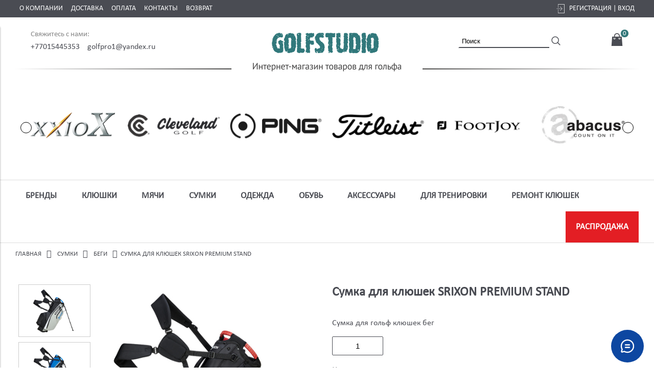

--- FILE ---
content_type: text/html; charset=utf-8
request_url: https://golfstudio.kz/product/srixon-premium-stand-bag
body_size: 22418
content:
<!DOCTYPE html>
<html>

<head><link media='print' onload='this.media="all"' rel='stylesheet' type='text/css' href='/served_assets/public/jquery.modal-0c2631717f4ce8fa97b5d04757d294c2bf695df1d558678306d782f4bf7b4773.css'><meta data-config="{&quot;product_id&quot;:316100662}" name="page-config" content="" /><meta data-config="{&quot;money_with_currency_format&quot;:{&quot;delimiter&quot;:&quot; &quot;,&quot;separator&quot;:&quot;.&quot;,&quot;format&quot;:&quot;%n %u&quot;,&quot;unit&quot;:&quot;тг.&quot;,&quot;show_price_without_cents&quot;:1},&quot;currency_code&quot;:&quot;KZT&quot;,&quot;currency_iso_code&quot;:&quot;KZT&quot;,&quot;default_currency&quot;:{&quot;title&quot;:&quot;Казахстанский тенге&quot;,&quot;code&quot;:&quot;KZT&quot;,&quot;rate&quot;:&quot;0.150511&quot;,&quot;format_string&quot;:&quot;%n %u&quot;,&quot;unit&quot;:&quot;тг.&quot;,&quot;price_separator&quot;:&quot;&quot;,&quot;is_default&quot;:true,&quot;price_delimiter&quot;:&quot;&quot;,&quot;show_price_with_delimiter&quot;:true,&quot;show_price_without_cents&quot;:true},&quot;facebook&quot;:{&quot;pixelActive&quot;:true,&quot;currency_code&quot;:&quot;KZT&quot;,&quot;use_variants&quot;:true},&quot;vk&quot;:{&quot;pixel_active&quot;:null,&quot;price_list_id&quot;:null},&quot;new_ya_metrika&quot;:true,&quot;ecommerce_data_container&quot;:&quot;dataLayer&quot;,&quot;common_js_version&quot;:&quot;v2&quot;,&quot;vue_ui_version&quot;:null,&quot;feedback_captcha_enabled&quot;:null,&quot;account_id&quot;:518865,&quot;hide_items_out_of_stock&quot;:false,&quot;forbid_order_over_existing&quot;:true,&quot;minimum_items_price&quot;:null,&quot;enable_comparison&quot;:true,&quot;locale&quot;:&quot;ru&quot;,&quot;client_group&quot;:null,&quot;consent_to_personal_data&quot;:{&quot;active&quot;:false,&quot;obligatory&quot;:true,&quot;description&quot;:&quot;Настоящим подтверждаю, что я ознакомлен и согласен с условиями \u003ca href=&#39;/page/oferta&#39; target=&#39;blank&#39;\u003eоферты и политики конфиденциальности\u003c/a\u003e.&quot;},&quot;recaptcha_key&quot;:&quot;6LfXhUEmAAAAAOGNQm5_a2Ach-HWlFKD3Sq7vfFj&quot;,&quot;recaptcha_key_v3&quot;:&quot;6LcZi0EmAAAAAPNov8uGBKSHCvBArp9oO15qAhXa&quot;,&quot;yandex_captcha_key&quot;:&quot;ysc1_ec1ApqrRlTZTXotpTnO8PmXe2ISPHxsd9MO3y0rye822b9d2&quot;,&quot;checkout_float_order_content_block&quot;:false,&quot;available_products_characteristics_ids&quot;:null,&quot;sber_id_app_id&quot;:&quot;5b5a3c11-72e5-4871-8649-4cdbab3ba9a4&quot;,&quot;theme_generation&quot;:2,&quot;quick_checkout_captcha_enabled&quot;:false,&quot;max_order_lines_count&quot;:500,&quot;sber_bnpl_min_amount&quot;:1000,&quot;sber_bnpl_max_amount&quot;:150000,&quot;counter_settings&quot;:{&quot;data_layer_name&quot;:&quot;dataLayer&quot;,&quot;new_counters_setup&quot;:false,&quot;add_to_cart_event&quot;:true,&quot;remove_from_cart_event&quot;:true,&quot;add_to_wishlist_event&quot;:true},&quot;site_setting&quot;:{&quot;show_cart_button&quot;:true,&quot;show_service_button&quot;:false,&quot;show_marketplace_button&quot;:false,&quot;show_quick_checkout_button&quot;:true},&quot;warehouses&quot;:[{&quot;id&quot;:4103160,&quot;title&quot;:&quot;Основной склад&quot;,&quot;array_index&quot;:0},{&quot;id&quot;:4512129,&quot;title&quot;:&quot;Golf Studio_1 (Ozon)&quot;,&quot;array_index&quot;:1}],&quot;captcha_type&quot;:&quot;google&quot;,&quot;human_readable_urls&quot;:false}" name="shop-config" content="" /><meta name='js-evnvironment' content='production' /><meta name='default-locale' content='ru' /><meta name='insales-redefined-api-methods' content="[]" /><script src="/packs/js/shop_bundle-2b0004e7d539ecb78a46.js"></script><script type="text/javascript" src="https://static.insales-cdn.com/assets/common-js/common.v2.25.28.js"></script><script type="text/javascript" src="https://static.insales-cdn.com/assets/static-versioned/v3.72/static/libs/lodash/4.17.21/lodash.min.js"></script>
<!--InsalesCounter -->
<script type="text/javascript">
(function() {
  if (typeof window.__insalesCounterId !== 'undefined') {
    return;
  }

  try {
    Object.defineProperty(window, '__insalesCounterId', {
      value: 518865,
      writable: true,
      configurable: true
    });
  } catch (e) {
    console.error('InsalesCounter: Failed to define property, using fallback:', e);
    window.__insalesCounterId = 518865;
  }

  if (typeof window.__insalesCounterId === 'undefined') {
    console.error('InsalesCounter: Failed to set counter ID');
    return;
  }

  let script = document.createElement('script');
  script.async = true;
  script.src = '/javascripts/insales_counter.js?7';
  let firstScript = document.getElementsByTagName('script')[0];
  firstScript.parentNode.insertBefore(script, firstScript);
})();
</script>
<!-- /InsalesCounter -->
      <script>gtmDataLayer = []; gtmDataLayer.push({
      'ecommerce': {
        'detail': {
          'products': [{"id":"316100662","name":"Сумка для клюшек SRIXON PREMIUM STAND","category":"Каталог/Сумки/Беги","price":"155000.0"}]
         }
       }
    });</script>
      <!-- Google Tag Manager -->
      <script>(function(w,d,s,l,i){w[l]=w[l]||[];w[l].push({'gtm.start':
      new Date().getTime(),event:'gtm.js'});var f=d.getElementsByTagName(s)[0],
      j=d.createElement(s),dl=l!='dataLayer'?'&l='+l:'';j.async=true;j.src=
      'https://www.googletagmanager.com/gtm.js?id='+i+dl;f.parentNode.insertBefore(j,f);
      })(window,document,'script','gtmDataLayer','GTM-KWJ2J7K');
      </script>
      <!-- End Google Tag Manager -->


  



<title>
  
    Сумка для клюшек SRIXON PREMIUM STAND
    
  
</title>



<!-- meta -->
<meta charset="UTF-8" />
<meta name="keywords" content='Сумка для клюшек SRIXON PREMIUM STAND'/>
<meta name="description" content='Сумка для клюшек SRIXON PREMIUM STAND'/>
<meta name="robots" content="index,follow" />
<meta http-equiv="X-UA-Compatible" content="IE=edge,chrome=1" />
<meta name="viewport" content="width=device-width, initial-scale=1.0" />
<meta name="SKYPE_TOOLBAR" content="SKYPE_TOOLBAR_PARSER_COMPATIBLE" />



<!-- rss feed-->
<link rel="alternate" type="application/rss+xml" title="Блог" href="/blogs/blog.atom" />



    <meta property="og:title" content="Сумка для клюшек SRIXON PREMIUM STAND" />
    <meta property="og:type" content="website" />
    <meta property="og:url" content="https://golfstudio.kz/product/srixon-premium-stand-bag" />

    
      <meta property="og:image" content="https://static.insales-cdn.com/images/products/1/2537/577890793/compact_premium_stand_bag_red_lrg_v1.jpg" />
    

  

<!-- icons-->
<link rel="icon" type="image/x-icon" sizes="16x16" href="https://static.insales-cdn.com/assets/1/1525/968181/1756635619/favicon.ico" />

<!-- fixes -->
<script src="https://static.insales-cdn.com/assets/1/1525/968181/1756635619/modernizr-custom.js"></script>
<!--[if IE]>
<script src="//html5shiv.googlecode.com/svn/trunk/html5.js"></script><![endif]-->
<!--[if lt IE 9]>
<script src="//css3-mediaqueries-js.googlecode.com/svn/trunk/css3-mediaqueries.js"></script>
<![endif]-->


  



<link href="//code.ionicframework.com/ionicons/2.0.1/css/ionicons.min.css" crossorigin="anonymous" rel="stylesheet" />
<link href="//maxcdn.bootstrapcdn.com/font-awesome/4.6.3/css/font-awesome.min.css" rel="stylesheet" />
<link href="https://static.insales-cdn.com/assets/1/1525/968181/1756635619/theme.css" rel="stylesheet" type="text/css" />

<!-- fixes -->
<link href="https://static.insales-cdn.com/assets/1/1525/968181/1756635619/ie.css" rel="stylesheet" type="text/css" />
<!-- Facebook Pixel Code -->
<script>
  !function(f,b,e,v,n,t,s)
  {if(f.fbq)return;n=f.fbq=function(){n.callMethod?
  n.callMethod.apply(n,arguments):n.queue.push(arguments)};
  if(!f._fbq)f._fbq=n;n.push=n;n.loaded=!0;n.version='2.0';
  n.queue=[];t=b.createElement(e);t.async=!0;
  t.src=v;s=b.getElementsByTagName(e)[0];
  s.parentNode.insertBefore(t,s)}(window, document,'script',
  'https://connect.facebook.net/en_US/fbevents.js');
  fbq('init', '397148717424143');
  fbq('track', 'PageView');
</script>
<noscript><img height="1" width="1" style="display:none"
  src="https://www.facebook.com/tr?id=397148717424143&ev=PageView&noscript=1"
/></noscript>
<!-- End Facebook Pixel Code -->


<meta name='product-id' content='316100662' />
</head>
<body class="adaptive">
<!-- Yandex.Metrika counter -->
<script type="text/javascript" >
   (function(m,e,t,r,i,k,a){m[i]=m[i]||function(){(m[i].a=m[i].a||[]).push(arguments)};
   m[i].l=1*new Date();k=e.createElement(t),a=e.getElementsByTagName(t)[0],k.async=1,k.src=r,a.parentNode.insertBefore(k,a)})
   (window, document, "script", "https://mc.yandex.ru/metrika/tag.js", "ym");

   ym(93523911, "init", {
        webvisor:true,
        ecommerce:dataLayer,
        clickmap:true,
        trackLinks:true,
        accurateTrackBounce:true
   });
</script>
<script type="text/javascript">
  window.dataLayer = window.dataLayer || [];
  window.dataLayer.push({"ecommerce":{"currencyCode":"KZT","detail":{"products":[{"id":316100662,"name":"Сумка для клюшек SRIXON PREMIUM STAND","category":"Каталог/Сумки/Беги","price":155000.0}]}}});
</script>
<noscript><div><img src="https://mc.yandex.ru/watch/93523911" style="position:absolute; left:-9999px;" alt="" /></div></noscript>
<!-- /Yandex.Metrika counter -->


<div class="top-toolbar">
  <div class="row">

    <div class="mobile-toolbar cell-sm-2">
      <button class="button left-toolbar-trigger" type="button"><i class="icon ion-navicon"></i></button>
    </div><!-- /.mobile-toolbar -->

    <div class="contacts cell-sm-6">
      
          <div class="phone"><p>+77015445353</p></div>
      
    </div><!-- /.contacts -->

    <div class="shopcart-toolbar cell-sm-4 text-right-sm">
      <a class="button shopcart-link js-shopcart-area end-xl" href="/cart_items">
         <svg xmlns="http://www.w3.org/2000/svg" xmlns:xlink="http://www.w3.org/1999/xlink" version="1.1" id="Layer_1" x="0px" y="0px" viewBox="0 0 512 512" style="enable-background:new 0 0 512 512;" xml:space="preserve" width="25px" height="25px"><g><g><path d="M447.988,139.696c-0.156-2.084-1.9-3.696-3.988-3.696h-72v-20C372,52.036,319.96,0,256,0S140,52.036,140,116v20H68    c-2.088,0-3.832,1.612-3.988,3.696l-28,368c-0.084,1.108,0.296,2.204,1.056,3.02C37.824,511.536,38.888,512,40,512h432    c1.112,0,2.176-0.464,2.932-1.28c0.756-0.816,1.14-1.912,1.056-3.02L447.988,139.696z M172,116c0-46.316,37.68-84,84-84    s84,37.684,84,84v20H172V116z M156,248c-22.06,0-40-17.944-40-40c0-15.964,8-30.348,24-36.66V208c0,8.824,7.18,16,16,16    s16-7.176,16-16v-36.636c16,6.312,24,20.804,24,36.636C196,230.056,178.06,248,156,248z M356,248c-22.06,0-40-17.944-40-40    c0-15.964,8-30.348,24-36.66V208c0,8.824,7.18,16,16,16s16-7.176,16-16v-36.636c16,6.312,24,20.804,24,36.636    C396,230.056,378.06,248,356,248z" fill="#fff"/></g></g><g></g><g></g><g></g><g></g><g></g><g></g><g></g><g></g><g></g><g></g><g></g><g></g><g></g><g></g><g></g></svg>
        <span class="shopcart-count">(<span class="js-shopcart-amount"></span>)</span>
      </a>
    </div><!-- /.shopcart-toolbar -->


  </div>
</div><!-- /.top-toolbar -->


<div class="page-wrapper">

  <div class="page-inner">

    <div class="top-bar hidden-sm ">
  <ul class="main-menu list flex middle-xl between-xl container">
        
          <li class="menu-item list-item">
            <a href="/page/o-kompanii" class="menu-link" title="О компании">
              О компании
            </a>
          </li>
        
          <li class="menu-item list-item">
            <a href="/page/dostavka" class="menu-link" title="Доставка">
              Доставка
            </a>
          </li>
        
          <li class="menu-item list-item">
            <a href="/page/oplata" class="menu-link" title="Оплата">
              Оплата
            </a>
          </li>
        
          <li class="menu-item list-item">
            <a href="/page/kontakty" class="menu-link" title="Контакты">
              Контакты
            </a>
          </li>
        
          <li class="menu-item list-item">
            <a href="/page/vozvrat" class="menu-link" title="Возврат">
              Возврат
            </a>
          </li>
        
          <li class="menu-item list-item">
            <a href="/client_account/login" class="menu-link" title="Регистрация | Вход">
              <img src="https://static.insales-cdn.com/assets/1/1525/968181/1756635619/login.svg">Регистрация | Вход
            </a>
          </li>
         
      </ul><!-- /.main-menu -->
  </div><header class="main-header container">
  <div class="row middle-xl center-xl">
  <div class="contacts cell-xl-4 cell-sm-7 cell-xs-12 text-left-xl center-xs end-sm flex">
    <p>Свяжитесь с нами:</p>
      
      <div class="phone"><p>+77015445353</p></div>
      

      
      <div class="email"><p>golfpro1@yandex.ru</p></div>
      

    </div><!-- /.contacts -->
    <div class="logotype cell-xl-4 text-center-xl cell-sm-5 cell-xs-12">

      

        <a title="ᐉ Интернет магазин товаров для гольфа Golfstudio.kz" href="/" class="logotype-link">
          <img src="https://static.insales-cdn.com/assets/1/1525/968181/1756635619/logotype.jpg" class="logotype-image" alt="ᐉ Интернет магазин товаров для гольфа Golfstudio.kz" title="ᐉ Интернет магазин товаров для гольфа Golfstudio.kz"/>
        </a>

      

    </div><!-- /.logotype -->


  

    <div class="user-toolbar cell-xl-4 text-right-xl hidden-sm">

      <div class="search-widget dropdown">
        <form action="/search" method="get" class="search-widget-form">

          <input type="hidden" name="lang" value="ru">

          <input id="search-widget-input" class="input-field search-input" type="text" placeholder="Поиск" name="q" value=""/>

          <button class="search-button flex middle-xl center-xl" type="submit">
            <svg version="1.1" xmlns="http://www.w3.org/2000/svg" viewBox="0 0 512 512" xmlns:xlink="http://www.w3.org/1999/xlink" enable-background="new 0 0 512 512" width="18px" height="18px">
  <g>
    <path d="M495,466.2L377.2,348.4c29.2-35.6,46.8-81.2,46.8-130.9C424,103.5,331.5,11,217.5,11C103.4,11,11,103.5,11,217.5   S103.4,424,217.5,424c49.7,0,95.2-17.5,130.8-46.7L466.1,495c8,8,20.9,8,28.9,0C503,487.1,503,474.1,495,466.2z M217.5,382.9   C126.2,382.9,52,308.7,52,217.5S126.2,52,217.5,52C308.7,52,383,126.3,383,217.5S308.7,382.9,217.5,382.9z" fill="#4A4C53"/>
  </g>
</svg>
          </button>

        </form>

      </div><!-- /.search-widget -->

      

      <div class="shopcart-widget">
        <a title="Корзина" href="/cart_items" class="shopcart-link">
          <svg xmlns="http://www.w3.org/2000/svg" xmlns:xlink="http://www.w3.org/1999/xlink" version="1.1" id="Layer_1" x="0px" y="0px" viewBox="0 0 512 512" style="enable-background:new 0 0 512 512;" xml:space="preserve" width="25px" height="25px"><g><g><path d="M447.988,139.696c-0.156-2.084-1.9-3.696-3.988-3.696h-72v-20C372,52.036,319.96,0,256,0S140,52.036,140,116v20H68    c-2.088,0-3.832,1.612-3.988,3.696l-28,368c-0.084,1.108,0.296,2.204,1.056,3.02C37.824,511.536,38.888,512,40,512h432    c1.112,0,2.176-0.464,2.932-1.28c0.756-0.816,1.14-1.912,1.056-3.02L447.988,139.696z M172,116c0-46.316,37.68-84,84-84    s84,37.684,84,84v20H172V116z M156,248c-22.06,0-40-17.944-40-40c0-15.964,8-30.348,24-36.66V208c0,8.824,7.18,16,16,16    s16-7.176,16-16v-36.636c16,6.312,24,20.804,24,36.636C196,230.056,178.06,248,156,248z M356,248c-22.06,0-40-17.944-40-40    c0-15.964,8-30.348,24-36.66V208c0,8.824,7.18,16,16,16s16-7.176,16-16v-36.636c16,6.312,24,20.804,24,36.636    C396,230.056,378.06,248,356,248z" fill="#4a4c53"/></g></g><g></g><g></g><g></g><g></g><g></g><g></g><g></g><g></g><g></g><g></g><g></g><g></g><g></g><g></g><g></g></svg>
          <span class="shopcart-counter js-shopcart-amount"></span>
        </a>
      </div><!-- /.shopcart-widget -->

    </div><!-- /.user-toolbar -->

  </div>
</header>

  <div class="container">
    <ul class="brands-slider">
      

   
  

      
      
          
            <li class="article-img-wrap flex middle-xl center-xl">
                <a  href="/collection/srixon">
                <img src="https://static.insales-cdn.com/images/collections/1/6176/1718304/srixon.png" title="SRIXON">
                </a>
            </li>
          
            <li class="article-img-wrap flex middle-xl center-xl">
                <a  href="/collection/xxio">
                <img src="https://static.insales-cdn.com/images/collections/1/6177/1718305/xxio.png" title="XXIO">
                </a>
            </li>
          
            <li class="article-img-wrap flex middle-xl center-xl">
                <a  href="/collection/katalog-1-9b3a9a">
                <img src="https://static.insales-cdn.com/images/collections/1/6178/1718306/cleveland.png" title="Cleveland">
                </a>
            </li>
          
            <li class="article-img-wrap flex middle-xl center-xl">
                <a  href="/collection/ping">
                <img src="https://static.insales-cdn.com/images/collections/1/6179/1718307/ping.png" title="PING">
                </a>
            </li>
          
            <li class="article-img-wrap flex middle-xl center-xl">
                <a  href="/collection/katalog-1-f5294f">
                <img src="https://static.insales-cdn.com/images/collections/1/6180/1718308/Titleist.png" title="Titleist">
                </a>
            </li>
          
            <li class="article-img-wrap flex middle-xl center-xl">
                <a  href="/collection/katalog-1-93786c">
                <img src="https://static.insales-cdn.com/images/collections/1/6182/1718310/footjoy.png" title="FootJoy">
                </a>
            </li>
          
            <li class="article-img-wrap flex middle-xl center-xl">
                <a  href="/collection/abacus">
                <img src="https://static.insales-cdn.com/images/collections/1/6183/1718311/abacus.png" title="Abacus">
                </a>
            </li>
          
            <li class="article-img-wrap flex middle-xl center-xl">
                <a  href="/collection/katalog-1-40b07f">
                <img src="https://static.insales-cdn.com/images/collections/1/6184/1718312/glenmuir.png" title="GLENMUIR">
                </a>
            </li>
          
            <li class="article-img-wrap flex middle-xl center-xl">
                <a  href="/collection/katalog-1-222ac2">
                <img src="https://static.insales-cdn.com/images/collections/1/6185/1718313/standard-golf.png" title="StandardGolf">
                </a>
            </li>
          
            <li class="article-img-wrap flex middle-xl center-xl">
                <a  href="/collection/bushnell">
                <img src="https://static.insales-cdn.com/images/collections/1/3314/1903858/Bushnell-logo-transparent-300x143.jpg" title="Bushnell">
                </a>
            </li>
          
            <li class="article-img-wrap flex middle-xl center-xl">
                <a  href="/collection/adidas">
                <img src="https://static.insales-cdn.com/images/collections/1/5451/1938763/Adidas-Logo-Decal-Sticker.jpg" title="Adidas">
                </a>
            </li>
          
            <li class="article-img-wrap flex middle-xl center-xl">
                <a  href="/collection/gfore">
                <img src="https://static.insales-cdn.com/images/collections/1/5145/95712281/GFORE-logo-horiz.jpg" title="G/FORE">
                </a>
            </li>
          
            <li class="article-img-wrap flex middle-xl center-xl">
                <a  href="/collection/golvi">
                <img src="/images/no_image_original.jpg" title="GOLVI">
                </a>
            </li>
          
      
      
  

  

  

  

  

  

  

  

  
    </ul>
  </div>  
    
















    




  
 
    <div class="collection-menu-horizontal-wrapper">
      <ul class="collection-menu-horizontal list js-edge-calc container">

        

          

          

          <li class="list-item menu-item  dropdown is-absolute " data-handle="brendy">

            <a title="Бренды" href="/collection/brendy" class="menu-link">
              <span class="link-text">Бренды</span>
               <i class="dropdown-icon ion ion-ios-arrow-down"></i> 
            </a>

            

              <ul class="submenu list-vertical dropdown-block level-2">

                

                  

                  

                  <li class="list-item menu-item " data-handle="srixon">

                    <a title="SRIXON" href="/collection/srixon" class="menu-link">
                      <span class="link-text">SRIXON</span>
                      
                    </a>

                    

                  </li>

                

                  

                  

                  <li class="list-item menu-item " data-handle="xxio">

                    <a title="XXIO" href="/collection/xxio" class="menu-link">
                      <span class="link-text">XXIO</span>
                      
                    </a>

                    

                  </li>

                

                  

                  

                  <li class="list-item menu-item " data-handle="katalog-1-9b3a9a">

                    <a title="Cleveland" href="/collection/katalog-1-9b3a9a" class="menu-link">
                      <span class="link-text">Cleveland</span>
                      
                    </a>

                    

                  </li>

                

                  

                  

                  <li class="list-item menu-item " data-handle="ping">

                    <a title="PING" href="/collection/ping" class="menu-link">
                      <span class="link-text">PING</span>
                      
                    </a>

                    

                  </li>

                

                  

                  

                  <li class="list-item menu-item " data-handle="katalog-1-f5294f">

                    <a title="Titleist" href="/collection/katalog-1-f5294f" class="menu-link">
                      <span class="link-text">Titleist</span>
                      
                    </a>

                    

                  </li>

                

                  

                  

                  <li class="list-item menu-item " data-handle="katalog-1-93786c">

                    <a title="FootJoy" href="/collection/katalog-1-93786c" class="menu-link">
                      <span class="link-text">FootJoy</span>
                      
                    </a>

                    

                  </li>

                

                  

                  

                  <li class="list-item menu-item " data-handle="abacus">

                    <a title="Abacus" href="/collection/abacus" class="menu-link">
                      <span class="link-text">Abacus</span>
                      
                    </a>

                    

                  </li>

                

                  

                  

                  <li class="list-item menu-item " data-handle="katalog-1-40b07f">

                    <a title="GLENMUIR" href="/collection/katalog-1-40b07f" class="menu-link">
                      <span class="link-text">GLENMUIR</span>
                      
                    </a>

                    

                  </li>

                

                  

                  

                  <li class="list-item menu-item " data-handle="katalog-1-222ac2">

                    <a title="StandardGolf" href="/collection/katalog-1-222ac2" class="menu-link">
                      <span class="link-text">StandardGolf</span>
                      
                    </a>

                    

                  </li>

                

                  

                  

                  <li class="list-item menu-item " data-handle="bushnell">

                    <a title="Bushnell" href="/collection/bushnell" class="menu-link">
                      <span class="link-text">Bushnell</span>
                      
                    </a>

                    

                  </li>

                

                  

                  

                  <li class="list-item menu-item " data-handle="adidas">

                    <a title="Adidas" href="/collection/adidas" class="menu-link">
                      <span class="link-text">Adidas</span>
                      
                    </a>

                    

                  </li>

                

                  

                  

                  <li class="list-item menu-item " data-handle="gfore">

                    <a title="G/FORE" href="/collection/gfore" class="menu-link">
                      <span class="link-text">G/FORE</span>
                      
                    </a>

                    

                  </li>

                

                  

                  

                  <li class="list-item menu-item " data-handle="golvi">

                    <a title="GOLVI" href="/collection/golvi" class="menu-link">
                      <span class="link-text">GOLVI</span>
                      
                    </a>

                    

                  </li>

                

              </ul><!-- /.submenu.level-2 -->

            

          </li>

        

          

          

          <li class="list-item menu-item  dropdown is-absolute " data-handle="klyushki">

            <a title="Клюшки" href="/collection/klyushki" class="menu-link">
              <span class="link-text">Клюшки</span>
               <i class="dropdown-icon ion ion-ios-arrow-down"></i> 
            </a>

            

              <ul class="submenu list-vertical dropdown-block level-2">

                

                  

                  

                  <li class="list-item menu-item " data-handle="drayvery-brend-zhestkost-ruka">

                    <a title="Драйверы" href="/collection/drayvery-brend-zhestkost-ruka" class="menu-link">
                      <span class="link-text">Драйверы</span>
                      
                    </a>

                    

                  </li>

                

                  

                  

                  <li class="list-item menu-item " data-handle="katalog-1-0b7339">

                    <a title="Вуды" href="/collection/katalog-1-0b7339" class="menu-link">
                      <span class="link-text">Вуды</span>
                      
                    </a>

                    

                  </li>

                

                  

                  

                  <li class="list-item menu-item " data-handle="katalog-1-0fed5c">

                    <a title="Гибриды" href="/collection/katalog-1-0fed5c" class="menu-link">
                      <span class="link-text">Гибриды</span>
                      
                    </a>

                    

                  </li>

                

                  

                  

                  <li class="list-item menu-item " data-handle="katalog-1-6f86fd">

                    <a title="Айроны" href="/collection/katalog-1-6f86fd" class="menu-link">
                      <span class="link-text">Айроны</span>
                      
                    </a>

                    

                  </li>

                

                  

                  

                  <li class="list-item menu-item " data-handle="veydzhi">

                    <a title="Вейджи" href="/collection/veydzhi" class="menu-link">
                      <span class="link-text">Вейджи</span>
                      
                    </a>

                    

                  </li>

                

                  

                  

                  <li class="list-item menu-item " data-handle="katalog-1-764efb">

                    <a title="Паттеры" href="/collection/katalog-1-764efb" class="menu-link">
                      <span class="link-text">Паттеры</span>
                      
                    </a>

                    

                  </li>

                

                  

                  

                  <li class="list-item menu-item " data-handle="polnye-nabory">

                    <a title="Полные наборы" href="/collection/polnye-nabory" class="menu-link">
                      <span class="link-text">Полные наборы</span>
                      
                    </a>

                    

                  </li>

                

              </ul><!-- /.submenu.level-2 -->

            

          </li>

        

          

          

          <li class="list-item menu-item  dropdown is-absolute " data-handle="katalog-1-5e86f5">

            <a title="Мячи" href="/collection/katalog-1-5e86f5" class="menu-link">
              <span class="link-text">Мячи</span>
               <i class="dropdown-icon ion ion-ios-arrow-down"></i> 
            </a>

            

              <ul class="submenu list-vertical dropdown-block level-2">

                

                  

                  

                  <li class="list-item menu-item " data-handle="katalog-1-cf261b">

                    <a title="SRIXON" href="/collection/katalog-1-cf261b" class="menu-link">
                      <span class="link-text">SRIXON</span>
                      
                    </a>

                    

                  </li>

                

                  

                  

                  <li class="list-item menu-item " data-handle="katalog-1-61923c">

                    <a title="XXIO" href="/collection/katalog-1-61923c" class="menu-link">
                      <span class="link-text">XXIO</span>
                      
                    </a>

                    

                  </li>

                

                  

                  

                  <li class="list-item menu-item " data-handle="titleist">

                    <a title="Titleist" href="/collection/titleist" class="menu-link">
                      <span class="link-text">Titleist</span>
                      
                    </a>

                    

                  </li>

                

                  

                  

                  <li class="list-item menu-item " data-handle="taylor-made">

                    <a title="Taylor Made" href="/collection/taylor-made" class="menu-link">
                      <span class="link-text">Taylor Made</span>
                      
                    </a>

                    

                  </li>

                

              </ul><!-- /.submenu.level-2 -->

            

          </li>

        

          

          

          <li class="list-item menu-item  dropdown is-absolute " data-handle="katalog-1-c2db08">

            <a title="Сумки" href="/collection/katalog-1-c2db08" class="menu-link">
              <span class="link-text">Сумки</span>
               <i class="dropdown-icon ion ion-ios-arrow-down"></i> 
            </a>

            

              <ul class="submenu list-vertical dropdown-block level-2">

                

                  

                  

                  <li class="list-item menu-item " data-handle="katalog-1">

                    <a title="Беги" href="/collection/katalog-1" class="menu-link">
                      <span class="link-text">Беги</span>
                      
                    </a>

                    

                  </li>

                

                  

                  

                  <li class="list-item menu-item " data-handle="dlya-puteshestviya">

                    <a title="Для путешествия" href="/collection/dlya-puteshestviya" class="menu-link">
                      <span class="link-text">Для путешествия</span>
                      
                    </a>

                    

                  </li>

                

              </ul><!-- /.submenu.level-2 -->

            

          </li>

        

          

          

          <li class="list-item menu-item  dropdown is-absolute " data-handle="odezhda">

            <a title="Одежда" href="/collection/odezhda" class="menu-link">
              <span class="link-text">Одежда</span>
               <i class="dropdown-icon ion ion-ios-arrow-down"></i> 
            </a>

            

              <ul class="submenu list-vertical dropdown-block level-2">

                

                  

                  

                  <li class="list-item menu-item " data-handle="muzhskaya-po-brendu-i-po-razmeru">

                    <a title="Мужская" href="/collection/muzhskaya-po-brendu-i-po-razmeru" class="menu-link">
                      <span class="link-text">Мужская</span>
                      
                    </a>

                    

                  </li>

                

                  

                  

                  <li class="list-item menu-item " data-handle="katalog-1-e1d9a3">

                    <a title="Женская" href="/collection/katalog-1-e1d9a3" class="menu-link">
                      <span class="link-text">Женская</span>
                      
                    </a>

                    

                  </li>

                

                  

                  

                  <li class="list-item menu-item " data-handle="katalog-1-75535d">

                    <a title="Детская" href="/collection/katalog-1-75535d" class="menu-link">
                      <span class="link-text">Детская</span>
                      
                    </a>

                    

                  </li>

                

              </ul><!-- /.submenu.level-2 -->

            

          </li>

        

          

          

          <li class="list-item menu-item  dropdown is-absolute " data-handle="obuv">

            <a title="Обувь" href="/collection/obuv" class="menu-link">
              <span class="link-text">Обувь</span>
               <i class="dropdown-icon ion ion-ios-arrow-down"></i> 
            </a>

            

              <ul class="submenu list-vertical dropdown-block level-2">

                

                  

                  

                  <li class="list-item menu-item " data-handle="katalog-1-c3f5d7">

                    <a title="Мужская" href="/collection/katalog-1-c3f5d7" class="menu-link">
                      <span class="link-text">Мужская</span>
                      
                    </a>

                    

                  </li>

                

                  

                  

                  <li class="list-item menu-item " data-handle="zhenskaya">

                    <a title="Женская" href="/collection/zhenskaya" class="menu-link">
                      <span class="link-text">Женская</span>
                      
                    </a>

                    

                  </li>

                

                  

                  

                  <li class="list-item menu-item " data-handle="katalog-1-87ce24">

                    <a title="Детская" href="/collection/katalog-1-87ce24" class="menu-link">
                      <span class="link-text">Детская</span>
                      
                    </a>

                    

                  </li>

                

              </ul><!-- /.submenu.level-2 -->

            

          </li>

        

          

          

          <li class="list-item menu-item  dropdown is-absolute " data-handle="katalog-1-b906e1">

            <a title="Аксессуары" href="/collection/katalog-1-b906e1" class="menu-link">
              <span class="link-text">Аксессуары</span>
               <i class="dropdown-icon ion ion-ios-arrow-down"></i> 
            </a>

            

              <ul class="submenu list-vertical dropdown-block level-2">

                

                  

                  

                  <li class="list-item menu-item " data-handle="katalog-1-e7c3c8">

                    <a title="Перчатки" href="/collection/katalog-1-e7c3c8" class="menu-link">
                      <span class="link-text">Перчатки</span>
                      
                    </a>

                    

                  </li>

                

                  

                  

                  <li class="list-item menu-item " data-handle="katalog-1-b462b2">

                    <a title="Кепки" href="/collection/katalog-1-b462b2" class="menu-link">
                      <span class="link-text">Кепки</span>
                      
                    </a>

                    

                  </li>

                

                  

                  

                  <li class="list-item menu-item " data-handle="dalnomery-2">

                    <a title="Дальномеры" href="/collection/dalnomery-2" class="menu-link">
                      <span class="link-text">Дальномеры</span>
                      
                    </a>

                    

                  </li>

                

                  

                  

                  <li class="list-item menu-item " data-handle="zonty">

                    <a title="Зонты" href="/collection/zonty" class="menu-link">
                      <span class="link-text">Зонты</span>
                      
                    </a>

                    

                  </li>

                

                  

                  

                  <li class="list-item menu-item " data-handle="telezhki">

                    <a title="Тележки" href="/collection/telezhki" class="menu-link">
                      <span class="link-text">Тележки</span>
                      
                    </a>

                    

                  </li>

                

                  

                  

                  <li class="list-item menu-item " data-handle="polotentsa">

                    <a title="Полотенца" href="/collection/polotentsa" class="menu-link">
                      <span class="link-text">Полотенца</span>
                      
                    </a>

                    

                  </li>

                

                  

                  

                  <li class="list-item menu-item " data-handle="katalog-1-ceeb88">

                    <a title="Разное" href="/collection/katalog-1-ceeb88" class="menu-link">
                      <span class="link-text">Разное</span>
                      
                    </a>

                    

                  </li>

                

              </ul><!-- /.submenu.level-2 -->

            

          </li>

        

          

          

          <li class="list-item menu-item  dropdown is-absolute " data-handle="dlya-trenirovki">

            <a title="Для тренировки" href="/collection/dlya-trenirovki" class="menu-link">
              <span class="link-text">Для тренировки</span>
               <i class="dropdown-icon ion ion-ios-arrow-down"></i> 
            </a>

            

              <ul class="submenu list-vertical dropdown-block level-2">

                

                  

                  

                  <li class="list-item menu-item " data-handle="kovriki">

                    <a title="Коврики" href="/collection/kovriki" class="menu-link">
                      <span class="link-text">Коврики</span>
                      
                    </a>

                    

                  </li>

                

                  

                  

                  <li class="list-item menu-item " data-handle="setka">

                    <a title="Сетка" href="/collection/setka" class="menu-link">
                      <span class="link-text">Сетка</span>
                      
                    </a>

                    

                  </li>

                

                  

                  

                  <li class="list-item menu-item " data-handle="prisposobleniya">

                    <a title="Приспособления" href="/collection/prisposobleniya" class="menu-link">
                      <span class="link-text">Приспособления</span>
                      
                    </a>

                    

                  </li>

                

              </ul><!-- /.submenu.level-2 -->

            

          </li>

        

          

          

          <li class="list-item menu-item  dropdown is-absolute " data-handle="remont-klyushek">

            <a title="Ремонт клюшек" href="/collection/remont-klyushek" class="menu-link">
              <span class="link-text">Ремонт клюшек</span>
               <i class="dropdown-icon ion ion-ios-arrow-down"></i> 
            </a>

            

              <ul class="submenu list-vertical dropdown-block level-2">

                

                  

                  

                  <li class="list-item menu-item " data-handle="ruchki">

                    <a title="Ручки" href="/collection/ruchki" class="menu-link">
                      <span class="link-text">Ручки</span>
                      
                    </a>

                    

                  </li>

                

                  

                  

                  <li class="list-item menu-item " data-handle="katalog-1-2b7ab5">

                    <a title="Шафты" href="/collection/katalog-1-2b7ab5" class="menu-link">
                      <span class="link-text">Шафты</span>
                      
                    </a>

                    

                  </li>

                

              </ul><!-- /.submenu.level-2 -->

            

          </li>

        
 <li class="list-item menu-item sales-wrap" data-handle="">

            <a title="Распродажа" href="/collection/sales" class="menu-link sales-link">
              <span class="link-text">Распродажа</span>
            </a>
        </li>
      </ul><!-- /.collection-menu-horizontal -->
    </div><!-- /.collection-menu-horizontal-wrapper -->

  


<!-- Render time: 0.012 -->

    <div class="breadcrumb-wrapper container">

  <ul class="breadcrumb">

    <li class="breadcrumb-item home">
      <a class="breadcrumb-link" title='Главная' href="/">Главная</a>
    </li>

    

        

          
            
            

            
              
            
              
                
                  <li class="breadcrumb-item">
                    <a class="breadcrumb-link" title='Сумки' href="/collection/katalog-1-c2db08">Сумки</a>
                  </li>
                
              
            
              
                
                  <li class="breadcrumb-item">
                    <a class="breadcrumb-link" title='Беги' href="/collection/katalog-1">Беги</a>
                  </li>
                  <li class="breadcrumb-item"><span class="breadcrumb-link current-page">Сумка для клюшек SRIXON PREMIUM STAND</span></li>
                
              
            
          
        

      

  </ul><!-- /.breadcrumb -->

</div><!-- /.breadcrumb-wrapper -->

<div class="product container js-product-wrapper" data-product-id="316100662">
  <div class="row">

    <div class="product-gallery cell-xl-6 cell-sm-12">
      <div class="row">

  

    

      <div class="gallery-thumbs-wrapper cell-xl-3">
        <div class="gallery-thumbs swiper-container-vertical js-gallery-thumbs">
          <div class="swiper-wrapper">
            
              
              <div class="swiper-slide  active  js-gallery-trigger" data-link="https://static.insales-cdn.com/images/products/1/2537/577890793/thumb_premium_stand_bag_red_lrg_v1.jpg">
                <div class="slide-inner with-object-fit">
                  <img src="https://static.insales-cdn.com/images/products/1/2537/577890793/large_premium_stand_bag_red_lrg_v1.jpg" alt="Сумка для клюшек SRIXON PREMIUM STAND" title="" class="slide-image">
                </div>
              </div>
            
              
              <div class="swiper-slide  js-gallery-trigger" data-link="https://static.insales-cdn.com/images/products/1/2540/577890796/thumb_premium_stand_bag_ltblue_wht_lrg_v1.jpg">
                <div class="slide-inner with-object-fit">
                  <img src="https://static.insales-cdn.com/images/products/1/2540/577890796/large_premium_stand_bag_ltblue_wht_lrg_v1.jpg" alt="Сумка для клюшек SRIXON PREMIUM STAND" title="" class="slide-image">
                </div>
              </div>
            
              
              <div class="swiper-slide  js-gallery-trigger" data-link="https://static.insales-cdn.com/images/products/1/2541/577890797/thumb_premium_stand_bag_gr_wht_blue_lrg_v1.jpg">
                <div class="slide-inner with-object-fit">
                  <img src="https://static.insales-cdn.com/images/products/1/2541/577890797/large_premium_stand_bag_gr_wht_blue_lrg_v1.jpg" alt="Сумка для клюшек SRIXON PREMIUM STAND" title="" class="slide-image">
                </div>
              </div>
            
              
              <div class="swiper-slide  js-gallery-trigger" data-link="https://static.insales-cdn.com/images/products/1/2543/577890799/thumb_premium_stand_blue_blk_lrg_v1.jpg">
                <div class="slide-inner with-object-fit">
                  <img src="https://static.insales-cdn.com/images/products/1/2543/577890799/large_premium_stand_blue_blk_lrg_v1.jpg" alt="Сумка для клюшек SRIXON PREMIUM STAND" title="" class="slide-image">
                </div>
              </div>
            
              
              <div class="swiper-slide  js-gallery-trigger" data-link="https://static.insales-cdn.com/images/products/1/2544/577890800/thumb_premium_stand_blk_red_lrg_v1.jpg">
                <div class="slide-inner with-object-fit">
                  <img src="https://static.insales-cdn.com/images/products/1/2544/577890800/large_premium_stand_blk_red_lrg_v1.jpg" alt="Сумка для клюшек SRIXON PREMIUM STAND" title="" class="slide-image">
                </div>
              </div>
            
              
              <div class="swiper-slide  js-gallery-trigger" data-link="https://static.insales-cdn.com/images/products/1/4171/1019441227/thumb_SRIXON_PREMIUM_STAND_BAG-2025_BLACK_RED-CAMO_12134195-01.png">
                <div class="slide-inner with-object-fit">
                  <img src="https://static.insales-cdn.com/images/products/1/4171/1019441227/large_SRIXON_PREMIUM_STAND_BAG-2025_BLACK_RED-CAMO_12134195-01.png" alt="Сумка для клюшек SRIXON PREMIUM STAND" title="" class="slide-image">
                </div>
              </div>
            
          </div>
          <button type="button" class="gallery-thumbs-prev js-gallery-thumbs-prev">
            <i class="ion-chevron-up"></i>
          </button>
          <button type="button" class="gallery-thumbs-next js-gallery-thumbs-next">
            <i class="ion-chevron-down"></i>
          </button>
        </div>
      </div><!-- /.gallery-thumbs-wrapper -->

      <div class="gallery-main-wrapper cell-xl-9">

        <div class="gallery-main swiper-container js-product-gallery-main">
          <div class="swiper-wrapper">
            
              
              <div class="swiper-slide">
                <div class="slide-inner">
                  <a href="https://static.insales-cdn.com/images/products/1/2537/577890793/premium_stand_bag_red_lrg_v1.jpg" title="Сумка для клюшек SRIXON PREMIUM STAND" class="image-wrapper popup-gallery" data-effect="mfp-zoom-in">
                    














                    <img src="https://static.insales-cdn.com/images/products/1/2537/577890793/large_premium_stand_bag_red_lrg_v1.jpg" alt="Сумка для клюшек SRIXON PREMIUM STAND" title="Сумка для клюшек SRIXON PREMIUM STAND"
                         class="slide-image">
                  </a>
                </div>
              </div>
            
              
              <div class="swiper-slide">
                <div class="slide-inner">
                  <a href="https://static.insales-cdn.com/images/products/1/2540/577890796/premium_stand_bag_ltblue_wht_lrg_v1.jpg" title="Сумка для клюшек SRIXON PREMIUM STAND" class="image-wrapper popup-gallery" data-effect="mfp-zoom-in">
                    














                    <img src="https://static.insales-cdn.com/images/products/1/2540/577890796/large_premium_stand_bag_ltblue_wht_lrg_v1.jpg" alt="Сумка для клюшек SRIXON PREMIUM STAND" title="Сумка для клюшек SRIXON PREMIUM STAND"
                         class="slide-image">
                  </a>
                </div>
              </div>
            
              
              <div class="swiper-slide">
                <div class="slide-inner">
                  <a href="https://static.insales-cdn.com/images/products/1/2541/577890797/premium_stand_bag_gr_wht_blue_lrg_v1.jpg" title="Сумка для клюшек SRIXON PREMIUM STAND" class="image-wrapper popup-gallery" data-effect="mfp-zoom-in">
                    














                    <img src="https://static.insales-cdn.com/images/products/1/2541/577890797/large_premium_stand_bag_gr_wht_blue_lrg_v1.jpg" alt="Сумка для клюшек SRIXON PREMIUM STAND" title="Сумка для клюшек SRIXON PREMIUM STAND"
                         class="slide-image">
                  </a>
                </div>
              </div>
            
              
              <div class="swiper-slide">
                <div class="slide-inner">
                  <a href="https://static.insales-cdn.com/images/products/1/2543/577890799/premium_stand_blue_blk_lrg_v1.jpg" title="Сумка для клюшек SRIXON PREMIUM STAND" class="image-wrapper popup-gallery" data-effect="mfp-zoom-in">
                    














                    <img src="https://static.insales-cdn.com/images/products/1/2543/577890799/large_premium_stand_blue_blk_lrg_v1.jpg" alt="Сумка для клюшек SRIXON PREMIUM STAND" title="Сумка для клюшек SRIXON PREMIUM STAND"
                         class="slide-image">
                  </a>
                </div>
              </div>
            
              
              <div class="swiper-slide">
                <div class="slide-inner">
                  <a href="https://static.insales-cdn.com/images/products/1/2544/577890800/premium_stand_blk_red_lrg_v1.jpg" title="Сумка для клюшек SRIXON PREMIUM STAND" class="image-wrapper popup-gallery" data-effect="mfp-zoom-in">
                    














                    <img src="https://static.insales-cdn.com/images/products/1/2544/577890800/large_premium_stand_blk_red_lrg_v1.jpg" alt="Сумка для клюшек SRIXON PREMIUM STAND" title="Сумка для клюшек SRIXON PREMIUM STAND"
                         class="slide-image">
                  </a>
                </div>
              </div>
            
              
              <div class="swiper-slide">
                <div class="slide-inner">
                  <a href="https://static.insales-cdn.com/images/products/1/4171/1019441227/SRIXON_PREMIUM_STAND_BAG-2025_BLACK_RED-CAMO_12134195-01.png" title="Сумка для клюшек SRIXON PREMIUM STAND" class="image-wrapper popup-gallery" data-effect="mfp-zoom-in">
                    














                    <img src="https://static.insales-cdn.com/images/products/1/4171/1019441227/large_SRIXON_PREMIUM_STAND_BAG-2025_BLACK_RED-CAMO_12134195-01.png" alt="Сумка для клюшек SRIXON PREMIUM STAND" title="Сумка для клюшек SRIXON PREMIUM STAND"
                         class="slide-image">
                  </a>
                </div>
              </div>
            
          </div>
        </div><!-- /.gallery-main -->

      </div><!-- /.gallery-main-wrapper -->

    

  

</div>

    </div>

    <form
      class="product-caption cell-xl-6 cell-sm-12"
      action="/cart_items">
       
<div class="product-title on-page"><h1 class="js-product-title">Сумка для клюшек SRIXON PREMIUM STAND</h1>
</div><!-- /.product-title -->
<div class="product-article">
  <div class="row js-product-sku" style="display: none;">
    <div class="article-param cell-xl-">Артикул</div>
    <div class="article-value cell-xl-"></div>
  </div>
</div><!-- /.product-article -->
<div class="product-introtext on-page">
  <p>Сумка для гольф клюшек бег</p>

  

</div><!-- /.product-introtext -->
  <div class="counter-wrapper js-counter-wrapper" style="display: none;">
    <div class="counter" data-quantity>
      <button type="button" data-quantity-change="-1" class="button button-number count-down">
        <i class="icon ion-ios-minus-empty"></i>
      </button>
      <input type="text" value="1" min="1" max="1000" name="quantity" class="input-number input-field"/>
      <button type="button" data-quantity-change="1" class="button button-number count-up">
        <i class="icon ion-ios-plus-empty"></i>
      </button>
    </div>
  </div><!-- /.counter-wrapper -->

  <div class="option-selectors">
    
      <select class="hidden" name="variant_id" data-product-variants style="display: none;">
        
          <option value="543666825">Black</option>
        
          <option value="543665756">Red / Black</option>
        
          <option value="543667256">Black / Grey</option>
        
          <option value="543667853">Blue / Black</option>
        
          <option value="543668259">Aqua / Grey</option>
        
          <option value="830469711">Black/Rad-Camo</option>
        
      </select>
    
  </div><!-- /.option-selectors -->






<div class="product-control on-page row middle-xl" data-compare="316100662">

  <div class="buy cell-"><!-- /.buy elements -->

    <div class="product-order-variant js-variant-available" style="display: none;">
          
      <button class="button button-buy button-primary" type="submit" data-item-add>
        <i class="icon button-icon buy-icon ion-ios-cart-outline"></i>
        <span class="button-text">Купить</span>
      </button>
      
    </div><!-- /.variant-available -->

    <div class="product-order-variant js-variant-not-available hide-xl" style="display: none;">
      <p class="notice notice-info">Товар отсутствует</p>
    </div><!-- /.variant-not-available -->

    <div class="product-order-variant js-variant-preorder hide-xl" style="display: none;">
      <a href="#js-preorder-modal" class="button button-buy button-primary js-preorder-open" data-effect="mfp-zoom-in">
        <i class="icon button-icon feedback-icon ion-email"></i>
        <span class="button-text">Предзаказ</span>
      </a>
    </div><!-- /.variant-preorder -->

  </div>
    
    <div class="one-click cell-">
      <div class="product-order-variant js-variant-available" style="display: none;">
        <button class="button button-action is-bigger" type="submit" data-quick-checkout>
          <span class="button-text">
            
              Купить в 1 клик
            
          </span>
        </button>
      </div><!-- /.variant-available -->
    </div>
  
    <div class="product-prices on-page cell-" style="display: none;">
  <div class="price js-product-price">155 000 тг.</div>
  <div class="old-price js-product-old-price">
    
  </div>
</div><!-- /.product-prices -->

  

  

  

</div><!-- /.product-control -->

    </form>

    <div class="product-content cell-xl-12">
      <ul class="tabs-menu product-tabs-menu">

  

  
    <li class="tabs-item menu-item active ">
      <a href="#product-characteristics" data-toggle="tabs" class="tabs-link menu-link">Характеристики</a>
    </li>
  
  
    <li class="tabs-item menu-item ">
      <a href="#product-description" data-toggle="tabs" class="tabs-link menu-link">Описание</a>
    </li>
  


  
    <li class="tabs-item menu-item ">
      <a href="#product-reviews" data-toggle="tabs" class="tabs-link menu-link">Отзывы</a>
    </li>
  

</ul><!-- /.product-tabs-menu -->

<div class="tabs-list product-tabs-list">

  

    <div id="product-characteristics" class="tab-block active ">
      <div class="editor with-styled-table">
        <table class="table properties-table table-bordered table-striped table-hover">

          
            <tr>
              <td>Бренд</td>
              <td>
                
                  <span class="property-value">Srixon</span>
                
              </td>
            </tr>
          
            <tr>
              <td>Пол</td>
              <td>
                
                  <span class="property-value">Женский</span>
                
                  <span class="property-value">Мужской</span>
                
              </td>
            </tr>
          
            <tr>
              <td>Тип</td>
              <td>
                
                  <span class="property-value">Сумка для гольфа</span>
                
              </td>
            </tr>
          
            <tr>
              <td>Вид спорта</td>
              <td>
                
                  <span class="property-value">Гольф</span>
                
              </td>
            </tr>
          
            <tr>
              <td>ТН ВЭД коды ЕАЭС</td>
              <td>
                
                  <span class="property-value">4202929100</span>
                
              </td>
            </tr>
          

        </table>
      </div>
    </div><!-- /#product-characteristics -->
  
  
    <div id="product-description" class="tab-block">
      <div class="editor">
        <div class="b-product-col-1">
<div class="product-image-container">
<div id="thumbnails" class="b-product-thumbnails product-thumbnails">
<p>&nbsp;</p>
</div>
</div>
</div>
<div class="b-product-col-2 product-detail">
<div id="product-content">
<div class="b-short-description">
<ul>
<li>
<p>6-сторонняя перегородка с двойным ремешком</p>
<p>6 удобных карманов на молнии</p>
<p>Карман для ценных вещей с велюровой подкладкой и водостойкой молнией</p>
<p>Изолированный карман-холодильник</p>
<p>Держатель для ручки</p>
<p>Нижнее основание замка тележки</p>
<p>Съемный передний карман для настройки</p>
</li>
</ul>
</div>
</div>
</div>
      </div>
    </div><!-- /#product-description -->
  

  

  
    <div id="product-reviews" class="tab-block ">
      

<form class="review-form" method="post" action="/product/srixon-premium-stand-bag/reviews#review_form" enctype="multipart/form-data">


<div id="review_form">

  

  

  <div
    class="reviews-form-wrapper dropdown ">

    <button type="button" data-toggle="collapse"
            class="button button-default dropdown-toggle js-toggle review-form-toggle" data-target="parent">
      Оставить отзыв
    </button>

    <div class="dropdown-block">

      <div class="form collapsible js-review-wrapper">

        <div class="form-row name-row row ">
          <div class="cell-xl-2 cell-sm-4 cell-xs-12">
            <label class="form-label">Имя <span class="text-error">*</span> </label>
          </div>
          <div class="cell-xl-10 cell-sm-8 cell-xs-12">
            <input name="review[author]" value="" type="text" class="form-field input-field"/>
          </div>
        </div><!-- /.name-row -->

        <div class="form-row email-row row ">
          <div class="cell-xl-2 cell-sm-4 cell-xs-12">
            <label class="form-label">E-mail <span class="text-error">*</span> </label>
          </div>
          <div class="cell-xl-10 cell-sm-8 cell-xs-12">
            <input name="review[email]" value="" type="text" class="form-field input-field"/>
          </div>
        </div><!-- /.email-row -->

        <div class="form-row message-row row ">
          <div class="cell-xl-2 cell-sm-4 cell-xs-12">
            <label class="form-label">Сообщение <span class="text-error">*</span> </label>
          </div>
          <div class="cell-xl-10 cell-sm-8 cell-xs-12">
            <textarea name="review[content]" class="form-field textarea-field"></textarea>
          </div>
        </div><!-- /.message-row -->

        
          <div class="form-row captcha-row row ">
            <div class="cell-xl-2 cell-sm-4 cell-xs-12">
              <label class="form-label">Капча <span class="text-error">*</span> </label>
            </div>
            <div class="cell-xl-10 cell-sm-8 cell-xs-12">
              <input name="review[captcha_solution]" type="text" class="form-field input-field"/>

              <div id="captcha_challenge" class="captcha-image">
                <img src="/ru_captcha" id="review_captcha_image" alt="CAPTCHA" class="rucaptcha-image" /><a href="javascript:void(0)" onclick="document.getElementById('review_captcha_image').src = '/ru_captcha?' + new Date().getTime();"><img src='/served_assets/captcha_reload.png' title='Обновить изображение' alt='Обновить изображение'/></a>
              </div>
            </div>
          </div><!-- /.captcha-row -->
        

        <div class="form-row rating-row row">
          <div class="cell-xl-2 cell-sm-4 cell-xs-12">
            <label class="form-label">Оценка / </label>
          </div>
          <div class="cell-xl-10 cell-sm-8 cell-xs-12">
            <div class="star-rating-wrapper">
              <div class="star-rating">
                
                
                  <input name="review[rating]" id="star5" type="radio" class="star-radio" value="5" />
                  <label title="5" for="star5" class="star-label"></label>
                  
                
                  <input name="review[rating]" id="star4" type="radio" class="star-radio" value="4" />
                  <label title="4" for="star4" class="star-label"></label>
                  
                
                  <input name="review[rating]" id="star3" type="radio" class="star-radio" value="3" />
                  <label title="3" for="star3" class="star-label"></label>
                  
                
                  <input name="review[rating]" id="star2" type="radio" class="star-radio" value="2" />
                  <label title="2" for="star2" class="star-label"></label>
                  
                
                  <input name="review[rating]" id="star1" type="radio" class="star-radio" value="1" />
                  <label title="1" for="star1" class="star-label"></label>
                  
                
              </div>
            </div>
          </div>
        </div><!-- /.rating-row -->

        <div class="form-row notice-row row">
          <div class="cell-xl-10 cell-sm-8 push-xl-2 push-xs-0">
            
              <p class="text-info">
                <i class="fa fa-warning"></i>
                Перед публикацией отзывы проходят модерацию
              </p>
            
          </div>
        </div><!-- /.notice-row -->

        <div class="form-row row">
          <div class="cell-xl-10 cell-sm-8 cell-sm-12 push-xl-2 push-sm-0">
            <button type="submit" class="button button-primary">
              <span class="button-text">Отправить</span>
            </button>
          </div>
        </div>

      </div><!-- /#review_form -->

    </div><!-- /.dropdown-block -->

  </div><!-- /.reviews-form-wrapper -->

</div><!-- /#review_form -->


</form>
    </div><!-- /#product-comment -->
  

</div><!-- /.product-tabs-list -->
    </div>

  </div>
</div>





  <div class="similar-products container">

    <div class="block-header is-small">
      <h2>Похожие товары</h2>
    </div>

    <div class="row">

      

        <div class="product-card similar-product cell-xl-3 cell-lg-4 cell-sm-6 cell-xs-12">
          <div class="card-inner">
  

  <div class="product-photo">
    
      <a href="/product/ping-hoofer-bag" title='Сумка для клюшек PING HOOFER' class="product-link ">
        <img src="https://static.insales-cdn.com/images/products/1/7897/2155601625/large_ping-hoofer-carry-bag-light-grey-blue-grapite-front-36414-15.jpg.webp" alt=""
             title="" class="product-image">
      </a>
    

    















  </div><!-- /.product-photo -->

  <div class="product-caption">
    <div class="product-title">
      <a href="/product/ping-hoofer-bag" class="product-link" title='/product/ping-hoofer-bag'>

        Сумка для клюшек PING HOOFER

        

      </a>
    </div>
    
  </div><!-- /.product-caption -->

    <div class="row middle-xl">
  <div class="product-prices cell-xl-6">

    

      

      

        <span class="price">
          230 000 тг.
        </span>

        

      

    

  </div><!-- /.product-prices -->

  <form class="product-control cell-xl-6" method="post" action="/cart_items" data-product-id="104898650">

    <input type="hidden" name="variant_id" value="642839688">
          <input type="hidden" value="1" name="quantity" class="input-number input-field"/>

    

      

        <div class="more-info">
          
          <a class="button button-buy button-primary" href="/product/ping-hoofer-bag" title='Сумка для клюшек PING HOOFER'>
            <span class="button-text">Купить</span>
          </a>
          
        </div><!-- /.more-info -->

      

    

  </form><!-- /.product-control -->
    </div>
  
</div><!--
/.card-inner -->
















        </div><!-- /.product-card -->

      

        <div class="product-card similar-product cell-xl-3 cell-lg-4 cell-sm-6 cell-xs-12">
          <div class="card-inner">
  

  <div class="product-photo">
    
      <a href="/product/tour-staff-bag-2" title='Сумка для клюшек Srixon TOUR STAFF' class="product-link ">
        <img src="https://static.insales-cdn.com/images/products/1/4513/2442072481/large_STAFFBAG252.jpg.webp" alt=""
             title="" class="product-image">
      </a>
    

    















  </div><!-- /.product-photo -->

  <div class="product-caption">
    <div class="product-title">
      <a href="/product/tour-staff-bag-2" class="product-link" title='/product/tour-staff-bag-2'>

        Сумка для клюшек Srixon TOUR STAFF

        

      </a>
    </div>
    
  </div><!-- /.product-caption -->

    <div class="row middle-xl">
  <div class="product-prices cell-xl-6">

    

      

      

        <span class="price">
          290 000 тг.
        </span>

        

      

    

  </div><!-- /.product-prices -->

  <form class="product-control cell-xl-6" method="post" action="/cart_items" data-product-id="105349573">

    <input type="hidden" name="variant_id" value="378873538">
          <input type="hidden" value="1" name="quantity" class="input-number input-field"/>

    

      


        <div class="buy text-right-xl">
          
          <button class="button button-buy button-primary" type="submit" data-item-add>
              <span class="button-text">Купить</span></button>
          
        </div><!-- /.buy -->

      

    

  </form><!-- /.product-control -->
    </div>
  
</div><!--
/.card-inner -->
















        </div><!-- /.product-card -->

      

        <div class="product-card similar-product cell-xl-3 cell-lg-4 cell-sm-6 cell-xs-12">
          <div class="card-inner">
  

  <div class="product-photo">
    
      <a href="/product/srx-tour-stand-bag" title='Сумка для клюшек SRX TOUR STAND' class="product-link ">
        <img src="https://static.insales-cdn.com/images/products/1/461/939450829/large_premium_stand_blk_red_lrg_v1-2.jpg" alt=""
             title="" class="product-image">
      </a>
    

    















  </div><!-- /.product-photo -->

  <div class="product-caption">
    <div class="product-title">
      <a href="/product/srx-tour-stand-bag" class="product-link" title='/product/srx-tour-stand-bag'>

        Сумка для клюшек SRX TOUR STAND

        

      </a>
    </div>
    
  </div><!-- /.product-caption -->

    <div class="row middle-xl">
  <div class="product-prices cell-xl-6">

    

      

      

        <span class="price">
          190 000 тг.
        </span>

        

      

    

  </div><!-- /.product-prices -->

  <form class="product-control cell-xl-6" method="post" action="/cart_items" data-product-id="105349578">

    <input type="hidden" name="variant_id" value="450881879">
          <input type="hidden" value="1" name="quantity" class="input-number input-field"/>

    

      

        <div class="more-info">
          
          <a class="button button-buy button-primary" href="/product/srx-tour-stand-bag" title='Сумка для клюшек SRX TOUR STAND'>
            <span class="button-text">Купить</span>
          </a>
          
        </div><!-- /.more-info -->

      

    

  </form><!-- /.product-control -->
    </div>
  
</div><!--
/.card-inner -->
















        </div><!-- /.product-card -->

      

        <div class="product-card similar-product cell-xl-3 cell-lg-4 cell-sm-6 cell-xs-12">
          <div class="card-inner">
  

  <div class="product-photo">
    
      <a href="/product/ping-hooferlite-bag" title='Сумка для клюшек PING HOOFERLITE' class="product-link ">
        <img src="https://static.insales-cdn.com/images/products/1/1977/2155636665/large_36415_24_HooferLite_231_Blue_Black_01-Photoroom.jpg.webp" alt=""
             title="" class="product-image">
      </a>
    

    















  </div><!-- /.product-photo -->

  <div class="product-caption">
    <div class="product-title">
      <a href="/product/ping-hooferlite-bag" class="product-link" title='/product/ping-hooferlite-bag'>

        Сумка для клюшек PING HOOFERLITE

        

      </a>
    </div>
    
  </div><!-- /.product-caption -->

    <div class="row middle-xl">
  <div class="product-prices cell-xl-6">

    

      

      

        <span class="price">
          200 000 тг.
        </span>

        

      

    

  </div><!-- /.product-prices -->

  <form class="product-control cell-xl-6" method="post" action="/cart_items" data-product-id="127149035">

    <input type="hidden" name="variant_id" value="515564208">
          <input type="hidden" value="1" name="quantity" class="input-number input-field"/>

    

      

        <div class="more-info">
          
          <a class="button button-buy button-primary" href="/product/ping-hooferlite-bag" title='Сумка для клюшек PING HOOFERLITE'>
            <span class="button-text">Купить</span>
          </a>
          
        </div><!-- /.more-info -->

      

    

  </form><!-- /.product-control -->
    </div>
  
</div><!--
/.card-inner -->
















        </div><!-- /.product-card -->

      

        <div class="product-card similar-product cell-xl-3 cell-lg-4 cell-sm-6 cell-xs-12">
          <div class="card-inner">
  

  <div class="product-photo">
    
      <a href="/product/ping-hoofer-bag-2" title='Сумка для клюшек PING Hoofer Monsoon' class="product-link ">
        <img src="https://static.insales-cdn.com/images/products/1/6785/570497665/large_hoofermonsoon_olive_400x227_1.jpg" alt=""
             title="" class="product-image">
      </a>
    

    















  </div><!-- /.product-photo -->

  <div class="product-caption">
    <div class="product-title">
      <a href="/product/ping-hoofer-bag-2" class="product-link" title='/product/ping-hoofer-bag-2'>

        Сумка для клюшек PING Hoofer Monsoon

        

      </a>
    </div>
    
  </div><!-- /.product-caption -->

    <div class="row middle-xl">
  <div class="product-prices cell-xl-6">

    

      

      

        <span class="price">
          250 000 тг.
        </span>

        

      

    

  </div><!-- /.product-prices -->

  <form class="product-control cell-xl-6" method="post" action="/cart_items" data-product-id="127149529">

    <input type="hidden" name="variant_id" value="538290888">
          <input type="hidden" value="1" name="quantity" class="input-number input-field"/>

    

      

        <div class="more-info">
          
          <a class="button button-buy button-primary" href="/product/ping-hoofer-bag-2" title='Сумка для клюшек PING Hoofer Monsoon'>
            <span class="button-text">Купить</span>
          </a>
          
        </div><!-- /.more-info -->

      

    

  </form><!-- /.product-control -->
    </div>
  
</div><!--
/.card-inner -->
















        </div><!-- /.product-card -->

      

    </div>

  </div><!-- /.similar-products -->





  <div class="related-products container">

    <div class="block-header is-small">
      <h2>Сопутствующие товары</h2>
    </div>

    <div class="row">

      

        <div class="product-card related-product cell-xl-3 cell-lg-4 cell-sm-6 cell-xs-12">
          <div class="card-inner">
  

  <div class="product-photo">
    
      <a href="/product/srixon-zx4" title='Айроны SRIXON ZX4' class="product-link ">
        <img src="https://static.insales-cdn.com/images/products/1/4495/468283791/large_ZX4_Iron_V2_Lrg.jpg" alt=""
             title="" class="product-image">
      </a>
    

    










  <div class="product-labels labels-list">

    

    <span class="js-label-discount">

      
      
      
      <span class="label label-discount">
          
            до
          
        25%
        </span>
      

    </span>

    

    

  </div>






  </div><!-- /.product-photo -->

  <div class="product-caption">
    <div class="product-title">
      <a href="/product/srixon-zx4" class="product-link" title='/product/srixon-zx4'>

        Айроны SRIXON ZX4

        

      </a>
    </div>
    
  </div><!-- /.product-caption -->

    <div class="row middle-xl">
  <div class="product-prices cell-xl-6">

    

      

      

        <span class="price">
          от
          640 000 тг.
        </span>

        
        

        
          <span class="old-price">850 000 тг.</span>
        

      

    

  </div><!-- /.product-prices -->

  <form class="product-control cell-xl-6" method="post" action="/cart_items" data-product-id="260472446">

    <input type="hidden" name="variant_id" value="515442240">
          <input type="hidden" value="1" name="quantity" class="input-number input-field"/>

    

      

        <div class="more-info">
          
          <a class="button button-buy button-primary" href="/product/srixon-zx4" title='Айроны SRIXON ZX4'>
            <span class="button-text">Купить</span>
          </a>
          
        </div><!-- /.more-info -->

      

    

  </form><!-- /.product-control -->
    </div>
  
</div><!--
/.card-inner -->
















        </div><!-- /.product-card -->

      

        <div class="product-card related-product cell-xl-3 cell-lg-4 cell-sm-6 cell-xs-12">
          <div class="card-inner">
  

  <div class="product-photo">
    
      <a href="/product/srixon-zx-mk-ii-fairway-woods" title='Вуд SRIXON ZX MK II' class="product-link ">
        <img src="https://static.insales-cdn.com/images/products/1/5368/710522104/large_SX23-Clubs-ZX-MKII-Fairway-5.jpg" alt=""
             title="" class="product-image">
      </a>
    

    










  <div class="product-labels labels-list">

    

    <span class="js-label-discount">

      
      
      
      <span class="label label-discount">
          
        28%
        </span>
      

    </span>

    

    

  </div>






  </div><!-- /.product-photo -->

  <div class="product-caption">
    <div class="product-title">
      <a href="/product/srixon-zx-mk-ii-fairway-woods" class="product-link" title='/product/srixon-zx-mk-ii-fairway-woods'>

        Вуд SRIXON ZX MK II

        

      </a>
    </div>
    
  </div><!-- /.product-caption -->

    <div class="row middle-xl">
  <div class="product-prices cell-xl-6">

    

      

      

        <span class="price">
          180 000 тг.
        </span>

        
          
            <span class="old-price">250 000 тг.</span>
          
        

      

    

  </div><!-- /.product-prices -->

  <form class="product-control cell-xl-6" method="post" action="/cart_items" data-product-id="378460010">

    <input type="hidden" name="variant_id" value="635652123">
          <input type="hidden" value="1" name="quantity" class="input-number input-field"/>

    

      

        <div class="more-info">
          
          <a class="button button-buy button-primary" href="/product/srixon-zx-mk-ii-fairway-woods" title='Вуд SRIXON ZX MK II'>
            <span class="button-text">Купить</span>
          </a>
          
        </div><!-- /.more-info -->

      

    

  </form><!-- /.product-control -->
    </div>
  
</div><!--
/.card-inner -->
















        </div><!-- /.product-card -->

      

        <div class="product-card related-product cell-xl-3 cell-lg-4 cell-sm-6 cell-xs-12">
          <div class="card-inner">
  

  <div class="product-photo">
    
      <a href="/product/zx-mk-ii-hybrids" title='Гибрид SRIXON ZX MK II' class="product-link ">
        <img src="https://static.insales-cdn.com/images/products/1/575/710492735/large_SX23-Clubs-ZX-MKII-Hybrid-1.jpg" alt=""
             title="" class="product-image">
      </a>
    

    










  <div class="product-labels labels-list">

    

    <span class="js-label-discount">

      
      
      
      <span class="label label-discount">
          
        28%
        </span>
      

    </span>

    

    

  </div>






  </div><!-- /.product-photo -->

  <div class="product-caption">
    <div class="product-title">
      <a href="/product/zx-mk-ii-hybrids" class="product-link" title='/product/zx-mk-ii-hybrids'>

        Гибрид SRIXON ZX MK II

        

      </a>
    </div>
    
  </div><!-- /.product-caption -->

    <div class="row middle-xl">
  <div class="product-prices cell-xl-6">

    

      

      

        <span class="price">
          165 000 тг.
        </span>

        
          
            <span class="old-price">230 000 тг.</span>
          
        

      

    

  </div><!-- /.product-prices -->

  <form class="product-control cell-xl-6" method="post" action="/cart_items" data-product-id="378458243">

    <input type="hidden" name="variant_id" value="635650081">
          <input type="hidden" value="1" name="quantity" class="input-number input-field"/>

    

      

        <div class="more-info">
          
          <a class="button button-buy button-primary" href="/product/zx-mk-ii-hybrids" title='Гибрид SRIXON ZX MK II'>
            <span class="button-text">Купить</span>
          </a>
          
        </div><!-- /.more-info -->

      

    

  </form><!-- /.product-control -->
    </div>
  
</div><!--
/.card-inner -->
















        </div><!-- /.product-card -->

      

        <div class="product-card related-product cell-xl-3 cell-lg-4 cell-sm-6 cell-xs-12">
          <div class="card-inner">
  

  <div class="product-photo">
    
      <a href="/product/rtx-zipcore-black" title='Вейдж CG RTX6 ZIPCORE BLACK' class="product-link ">
        <img src="https://static.insales-cdn.com/images/products/1/6935/793713431/large_CG23-Clubs-Wedges-RTX6-Zipcore-Black-Satin-1.jpg" alt=""
             title="" class="product-image">
      </a>
    

    















  </div><!-- /.product-photo -->

  <div class="product-caption">
    <div class="product-title">
      <a href="/product/rtx-zipcore-black" class="product-link" title='/product/rtx-zipcore-black'>

        Вейдж CG RTX6 ZIPCORE BLACK

        

      </a>
    </div>
    
  </div><!-- /.product-caption -->

    <div class="row middle-xl">
  <div class="product-prices cell-xl-6">

    

      

      

        <span class="price">
          120 000 тг.
        </span>

        

      

    

  </div><!-- /.product-prices -->

  <form class="product-control cell-xl-6" method="post" action="/cart_items" data-product-id="251664078">

    <input type="hidden" name="variant_id" value="429168210">
          <input type="hidden" value="1" name="quantity" class="input-number input-field"/>

    

      

        <div class="more-info">
          
          <a class="button button-buy button-primary" href="/product/rtx-zipcore-black" title='Вейдж CG RTX6 ZIPCORE BLACK'>
            <span class="button-text">Купить</span>
          </a>
          
        </div><!-- /.more-info -->

      

    

  </form><!-- /.product-control -->
    </div>
  
</div><!--
/.card-inner -->
















        </div><!-- /.product-card -->

      

    </div>

  </div><!-- /.related-products -->



<!-- OPTION SELECT TEMPLATE -->
<script type="text/template" data-template-id="option-default">
  <div class="option-item option-<%= option.handle %> row middle-xl">
    <label class="cell-mc-12 cell-xl-3"><%= option.title %></label>
    <div class="cell-mc-12 cell-xl-4 cell-xs-8">
      <div class="select-wrapper select-styled">
        <select class="select-field" data-option-bind="<%= option.id %>">
          <% _.forEach(option.values, function (value){ %>
          <option
            data-value-position="<%= value.position %>"
            value="<%= value.position %>"
          <% if (option.selected == value.position & initOption) { %>selected<% } %>
          <% if (value.disabled) { %>disabled<% } %>
          >
          <%= value.title %>
          </option>
          <% }) %>
        </select>
      </div>
    </div>
  </div><!-- /.option-item -->
</script>

  </div>

  <div class="footer">
  <div class="container">

    <div class="row top-xl">
        
        <div class="footer-menu-wrapper cell-xl-3 cell-sm-6 cell-xs-12 text-center-xs">
            <h4 class="footer-title">Инфо</h4>
          <ul class="footer-menu list">
            
              <li class="menu-item list-item">
                <a href="/page/o-kompanii" class="menu-link" title="О компании">
                  О компании
                </a>
              </li>
            
              <li class="menu-item list-item">
                <a href="/page/dostavka" class="menu-link" title="Доставка">
                  Доставка
                </a>
              </li>
            
              <li class="menu-item list-item">
                <a href="/page/oplata" class="menu-link" title="Оплата">
                  Оплата
                </a>
              </li>
            
              <li class="menu-item list-item">
                <a href="/blogs/blog" class="menu-link" title="Новости">
                  Новости
                </a>
              </li>
            
              <li class="menu-item list-item">
                <a href="/page/usloviya-vozvrata" class="menu-link" title="Условия возврата">
                  Условия возврата
                </a>
              </li>
            
          </ul><!-- /.footer-menu -->
        </div><!-- /.footer-menu-wrapper -->
      
        
        <div class="footer-menu-wrapper cell-xl-3 cell-sm-6 cell-xs-12 text-center-xs">
            <h4 class="footer-title">Пользователям</h4>
          <ul class="footer-menu list">
            
              <li class="menu-item list-item">
                <a href="/client_account/login" class="menu-link" title="Вход">
                  Вход
                </a>
              </li>
            
              <li class="menu-item list-item">
                <a href="/client_account/contacts/new" class="menu-link" title="Регистрация">
                  Регистрация
                </a>
              </li>
            
              <li class="menu-item list-item">
                <a href="/page/kak-sdelat-zakaz" class="menu-link" title="Как сделать заказ?">
                  Как сделать заказ?
                </a>
              </li>
            
          </ul><!-- /.footer-menu -->
        </div><!-- /.footer-menu-wrapper -->
      

      <div class="footer-info cell-xl-3 cell-sm-6 cell-xs-12 text-center-xs">
          <h4 class="footer-title">Свяжитесь с нами</h4>
          <div class="flex middle-xl center-xs"><svg xmlns="http://www.w3.org/2000/svg" xmlns:xlink="http://www.w3.org/1999/xlink" version="1.1" id="Capa_1" x="0px" y="0px" width="16px" height="16px" viewBox="0 0 460.298 460.297" style="enable-background:new 0 0 460.298 460.297;" xml:space="preserve"><g><g><path d="M230.149,120.939L65.986,256.274c0,0.191-0.048,0.472-0.144,0.855c-0.094,0.38-0.144,0.656-0.144,0.852v137.041    c0,4.948,1.809,9.236,5.426,12.847c3.616,3.613,7.898,5.431,12.847,5.431h109.63V303.664h73.097v109.64h109.629    c4.948,0,9.236-1.814,12.847-5.435c3.617-3.607,5.432-7.898,5.432-12.847V257.981c0-0.76-0.104-1.334-0.288-1.707L230.149,120.939    z" fill="#999999"/><path d="M457.122,225.438L394.6,173.476V56.989c0-2.663-0.856-4.853-2.574-6.567c-1.704-1.712-3.894-2.568-6.563-2.568h-54.816    c-2.666,0-4.855,0.856-6.57,2.568c-1.711,1.714-2.566,3.905-2.566,6.567v55.673l-69.662-58.245    c-6.084-4.949-13.318-7.423-21.694-7.423c-8.375,0-15.608,2.474-21.698,7.423L3.172,225.438c-1.903,1.52-2.946,3.566-3.14,6.136    c-0.193,2.568,0.472,4.811,1.997,6.713l17.701,21.128c1.525,1.712,3.521,2.759,5.996,3.142c2.285,0.192,4.57-0.476,6.855-1.998    L230.149,95.817l197.57,164.741c1.526,1.328,3.521,1.991,5.996,1.991h0.858c2.471-0.376,4.463-1.43,5.996-3.138l17.703-21.125    c1.522-1.906,2.189-4.145,1.991-6.716C460.068,229.007,459.021,226.961,457.122,225.438z" fill="#999999"/></g></g><g></g><g></g><g></g><g></g><g></g><g></g><g></g><g></g><g></g><g></g><g></g><g></g><g></g><g></g><g></g></svg>г.Алматы, ул. Каракулова 40, 2 этаж</div>
          <div class="flex middle-xl center-xs"><svg xmlns="http://www.w3.org/2000/svg" xmlns:xlink="http://www.w3.org/1999/xlink" version="1.1" id="Capa_1" x="0px" y="0px" viewBox="0 0 578.106 578.106" style="enable-background:new 0 0 578.106 578.106;" xml:space="preserve" width="16px" height="16px"><g><g><path d="M577.83,456.128c1.225,9.385-1.635,17.545-8.568,24.48l-81.396,80.781    c-3.672,4.08-8.465,7.551-14.381,10.404c-5.916,2.857-11.729,4.693-17.439,5.508c-0.408,0-1.635,0.105-3.676,0.309    c-2.037,0.203-4.689,0.307-7.953,0.307c-7.754,0-20.301-1.326-37.641-3.979s-38.555-9.182-63.645-19.584    c-25.096-10.404-53.553-26.012-85.376-46.818c-31.823-20.805-65.688-49.367-101.592-85.68    c-28.56-28.152-52.224-55.08-70.992-80.783c-18.768-25.705-33.864-49.471-45.288-71.299    c-11.425-21.828-19.993-41.616-25.705-59.364S4.59,177.362,2.55,164.51s-2.856-22.95-2.448-30.294    c0.408-7.344,0.612-11.424,0.612-12.24c0.816-5.712,2.652-11.526,5.508-17.442s6.324-10.71,10.404-14.382L98.022,8.756    c5.712-5.712,12.24-8.568,19.584-8.568c5.304,0,9.996,1.53,14.076,4.59s7.548,6.834,10.404,11.322l65.484,124.236    c3.672,6.528,4.692,13.668,3.06,21.42c-1.632,7.752-5.1,14.28-10.404,19.584l-29.988,29.988c-0.816,0.816-1.53,2.142-2.142,3.978    s-0.918,3.366-0.918,4.59c1.632,8.568,5.304,18.36,11.016,29.376c4.896,9.792,12.444,21.726,22.644,35.802    s24.684,30.293,43.452,48.653c18.36,18.77,34.68,33.354,48.96,43.76c14.277,10.4,26.215,18.053,35.803,22.949    c9.588,4.896,16.932,7.854,22.031,8.871l7.648,1.531c0.816,0,2.145-0.307,3.979-0.918c1.836-0.613,3.162-1.326,3.979-2.143    l34.883-35.496c7.348-6.527,15.912-9.791,25.705-9.791c6.938,0,12.443,1.223,16.523,3.672h0.611l118.115,69.768    C571.098,441.238,576.197,447.968,577.83,456.128z" fill="#999999"/></g></g><g></g><g></g><g></g><g></g><g></g><g></g><g></g><g></g><g></g><g></g><g></g><g></g><g></g><g></g><g></g></svg>+7 7015445353</div>
          <div class="flex middle-xl center-xs"><svg xmlns="http://www.w3.org/2000/svg" xmlns:xlink="http://www.w3.org/1999/xlink" version="1.1" id="Capa_1" x="0px" y="0px" width="16px" height="16px" viewBox="0 0 511.626 511.626" style="enable-background:new 0 0 511.626 511.626;" xml:space="preserve"><g><g><path d="M49.106,178.729c6.472,4.567,25.981,18.131,58.528,40.685c32.548,22.554,57.482,39.92,74.803,52.099    c1.903,1.335,5.946,4.237,12.131,8.71c6.186,4.476,11.326,8.093,15.416,10.852c4.093,2.758,9.041,5.852,14.849,9.277    c5.806,3.422,11.279,5.996,16.418,7.7c5.14,1.718,9.898,2.569,14.275,2.569h0.287h0.288c4.377,0,9.137-0.852,14.277-2.569    c5.137-1.704,10.615-4.281,16.416-7.7c5.804-3.429,10.752-6.52,14.845-9.277c4.093-2.759,9.229-6.376,15.417-10.852    c6.184-4.477,10.232-7.375,12.135-8.71c17.508-12.179,62.051-43.11,133.615-92.79c13.894-9.703,25.502-21.411,34.827-35.116    c9.332-13.699,13.993-28.07,13.993-43.105c0-12.564-4.523-23.319-13.565-32.264c-9.041-8.947-19.749-13.418-32.117-13.418H45.679    c-14.655,0-25.933,4.948-33.832,14.844C3.949,79.562,0,91.934,0,106.779c0,11.991,5.236,24.985,15.703,38.974    C26.169,159.743,37.307,170.736,49.106,178.729z" fill="#999999"/><path d="M483.072,209.275c-62.424,42.251-109.824,75.087-142.177,98.501c-10.849,7.991-19.65,14.229-26.409,18.699    c-6.759,4.473-15.748,9.041-26.98,13.702c-11.228,4.668-21.692,6.995-31.401,6.995h-0.291h-0.287    c-9.707,0-20.177-2.327-31.405-6.995c-11.228-4.661-20.223-9.229-26.98-13.702c-6.755-4.47-15.559-10.708-26.407-18.699    c-25.697-18.842-72.995-51.68-141.896-98.501C17.987,202.047,8.375,193.762,0,184.437v226.685c0,12.57,4.471,23.319,13.418,32.265    c8.945,8.949,19.701,13.422,32.264,13.422h420.266c12.56,0,23.315-4.473,32.261-13.422c8.949-8.949,13.418-19.694,13.418-32.265    V184.437C503.441,193.569,493.927,201.854,483.072,209.275z" fill="#999999"/></g></g><g></g><g></g><g></g><g></g><g></g><g></g><g></g><g></g><g></g><g></g><g></g><g></g><g></g><g></g><g></g></svg>shop@golfstudio.kz</div>
      </div><!-- /.footer-contacts -->

      

      
        

          <div class="social-menu-wrapper cell-xl-3 cell-sm-6 cell-xs-12 text-center-xs">
              <h4 class="footer-title">Мы в сети</h4>
            <ul class="social-menu list">

              

                

                

                

                

                

                

                

                
                  <li class="menu-item list-item">
                    <a target="blank" title='Facebook' href="https://www.facebook.com/GolfStudio.kz/" class="menu-link"><i class="fa fa-facebook"></i></a>
                  </li>
                

              

                

                

                

                

                

                

                

                
                  <li class="menu-item list-item">
                    <a target="blank" title='Instagram' href="https://www.instagram.com/golfstudio.kz/" class="menu-link"><i class="fa fa-instagram"></i></a>
                  </li>
                

              

            </ul><!-- /.social-menu -->
          </div><!-- /.social-menu-wrapper -->

        
      
    </div>
  </div>
</div>

<link
  rel="stylesheet"
  href="https://cdn.jsdelivr.net/npm/@fancyapps/ui/dist/fancybox.css"
/>
<script src="https://cdn.jsdelivr.net/npm/@fancyapps/ui@4.0/dist/fancybox.umd.js"></script><div id="info" style="display:none;"><p style="text-align: center;">Для размещения заказа, пожалуйста <br />свяжитесь с консультантом по телефону: <a href="tel:+77015445353">+7 701 544 53 53</a></p></div>

</div>

  <div class="left-toolbar">

  <div class="search-widget-wrapper">

    <form action="/search" method="get" class="search-widget search-widget-form">

      <input type="hidden" name="lang" value="ru">

      <input class="input-field search-input" type="text" placeholder="Поиск" name="q" value=""/>

      <button class="button button-circle is-gray search-button flex middle-xl center-xl" type="submit">
        <svg version="1.1" xmlns="http://www.w3.org/2000/svg" viewBox="0 0 512 512" xmlns:xlink="http://www.w3.org/1999/xlink" enable-background="new 0 0 512 512" width="18px" height="18px">
  <g>
    <path d="M495,466.2L377.2,348.4c29.2-35.6,46.8-81.2,46.8-130.9C424,103.5,331.5,11,217.5,11C103.4,11,11,103.5,11,217.5   S103.4,424,217.5,424c49.7,0,95.2-17.5,130.8-46.7L466.1,495c8,8,20.9,8,28.9,0C503,487.1,503,474.1,495,466.2z M217.5,382.9   C126.2,382.9,52,308.7,52,217.5S126.2,52,217.5,52C308.7,52,383,126.3,383,217.5S308.7,382.9,217.5,382.9z" fill="#4A4C53"/>
  </g>
</svg>
      </button>

    </form><!-- /.search-widget-form -->

  </div><!-- /.search-widget-wrapper -->

  

  

    

      <ul class="collection-mobile-menu mobile-menu list-vertical">

        

          
          

          
          

          <li class="list-item menu-item  dropdown  " data-handle="brendy">

            <a title="Бренды" href="/collection/brendy" class="menu-link">
              <span class="link-text">Бренды</span>
            </a>

            

              <a href="#" class="dropdown-link dropdown-toggle js-toggle" data-target="parent">
                <i class="dropdown-icon ion ion-ios-arrow-down"></i>
              </a>

              <ul class="submenu list-vertical dropdown-block level-2">

                

                  
                  

                  
                  

                  <li class="list-item menu-item  " data-handle="srixon">

                    <a title="SRIXON" href="/collection/srixon" class="menu-link">
                      <span class="link-text">SRIXON</span>
                    </a>

                    

                  </li>

                

                  
                  

                  
                  

                  <li class="list-item menu-item  " data-handle="xxio">

                    <a title="XXIO" href="/collection/xxio" class="menu-link">
                      <span class="link-text">XXIO</span>
                    </a>

                    

                  </li>

                

                  
                  

                  
                  

                  <li class="list-item menu-item  " data-handle="katalog-1-9b3a9a">

                    <a title="Cleveland" href="/collection/katalog-1-9b3a9a" class="menu-link">
                      <span class="link-text">Cleveland</span>
                    </a>

                    

                  </li>

                

                  
                  

                  
                  

                  <li class="list-item menu-item  " data-handle="ping">

                    <a title="PING" href="/collection/ping" class="menu-link">
                      <span class="link-text">PING</span>
                    </a>

                    

                  </li>

                

                  
                  

                  
                  

                  <li class="list-item menu-item  " data-handle="katalog-1-f5294f">

                    <a title="Titleist" href="/collection/katalog-1-f5294f" class="menu-link">
                      <span class="link-text">Titleist</span>
                    </a>

                    

                  </li>

                

                  
                  

                  
                  

                  <li class="list-item menu-item  " data-handle="katalog-1-93786c">

                    <a title="FootJoy" href="/collection/katalog-1-93786c" class="menu-link">
                      <span class="link-text">FootJoy</span>
                    </a>

                    

                  </li>

                

                  
                  

                  
                  

                  <li class="list-item menu-item  " data-handle="abacus">

                    <a title="Abacus" href="/collection/abacus" class="menu-link">
                      <span class="link-text">Abacus</span>
                    </a>

                    

                  </li>

                

                  
                  

                  
                  

                  <li class="list-item menu-item  " data-handle="katalog-1-40b07f">

                    <a title="GLENMUIR" href="/collection/katalog-1-40b07f" class="menu-link">
                      <span class="link-text">GLENMUIR</span>
                    </a>

                    

                  </li>

                

                  
                  

                  
                  

                  <li class="list-item menu-item  " data-handle="katalog-1-222ac2">

                    <a title="StandardGolf" href="/collection/katalog-1-222ac2" class="menu-link">
                      <span class="link-text">StandardGolf</span>
                    </a>

                    

                  </li>

                

                  
                  

                  
                  

                  <li class="list-item menu-item  " data-handle="bushnell">

                    <a title="Bushnell" href="/collection/bushnell" class="menu-link">
                      <span class="link-text">Bushnell</span>
                    </a>

                    

                  </li>

                

                  
                  

                  
                  

                  <li class="list-item menu-item  " data-handle="adidas">

                    <a title="Adidas" href="/collection/adidas" class="menu-link">
                      <span class="link-text">Adidas</span>
                    </a>

                    

                  </li>

                

                  
                  

                  
                  

                  <li class="list-item menu-item  " data-handle="gfore">

                    <a title="G/FORE" href="/collection/gfore" class="menu-link">
                      <span class="link-text">G/FORE</span>
                    </a>

                    

                  </li>

                

                  
                  

                  
                  

                  <li class="list-item menu-item  " data-handle="golvi">

                    <a title="GOLVI" href="/collection/golvi" class="menu-link">
                      <span class="link-text">GOLVI</span>
                    </a>

                    

                  </li>

                

              </ul><!-- /.submenu.level-2 -->

            

          </li>

        

          
          

          
          

          <li class="list-item menu-item  dropdown  " data-handle="klyushki">

            <a title="Клюшки" href="/collection/klyushki" class="menu-link">
              <span class="link-text">Клюшки</span>
            </a>

            

              <a href="#" class="dropdown-link dropdown-toggle js-toggle" data-target="parent">
                <i class="dropdown-icon ion ion-ios-arrow-down"></i>
              </a>

              <ul class="submenu list-vertical dropdown-block level-2">

                

                  
                  

                  
                  

                  <li class="list-item menu-item  " data-handle="drayvery-brend-zhestkost-ruka">

                    <a title="Драйверы" href="/collection/drayvery-brend-zhestkost-ruka" class="menu-link">
                      <span class="link-text">Драйверы</span>
                    </a>

                    

                  </li>

                

                  
                  

                  
                  

                  <li class="list-item menu-item  " data-handle="katalog-1-0b7339">

                    <a title="Вуды" href="/collection/katalog-1-0b7339" class="menu-link">
                      <span class="link-text">Вуды</span>
                    </a>

                    

                  </li>

                

                  
                  

                  
                  

                  <li class="list-item menu-item  " data-handle="katalog-1-0fed5c">

                    <a title="Гибриды" href="/collection/katalog-1-0fed5c" class="menu-link">
                      <span class="link-text">Гибриды</span>
                    </a>

                    

                  </li>

                

                  
                  

                  
                  

                  <li class="list-item menu-item  " data-handle="katalog-1-6f86fd">

                    <a title="Айроны" href="/collection/katalog-1-6f86fd" class="menu-link">
                      <span class="link-text">Айроны</span>
                    </a>

                    

                  </li>

                

                  
                  

                  
                  

                  <li class="list-item menu-item  " data-handle="veydzhi">

                    <a title="Вейджи" href="/collection/veydzhi" class="menu-link">
                      <span class="link-text">Вейджи</span>
                    </a>

                    

                  </li>

                

                  
                  

                  
                  

                  <li class="list-item menu-item  " data-handle="katalog-1-764efb">

                    <a title="Паттеры" href="/collection/katalog-1-764efb" class="menu-link">
                      <span class="link-text">Паттеры</span>
                    </a>

                    

                  </li>

                

                  
                  

                  
                  

                  <li class="list-item menu-item  " data-handle="polnye-nabory">

                    <a title="Полные наборы" href="/collection/polnye-nabory" class="menu-link">
                      <span class="link-text">Полные наборы</span>
                    </a>

                    

                  </li>

                

              </ul><!-- /.submenu.level-2 -->

            

          </li>

        

          
          

          
          

          <li class="list-item menu-item  dropdown  " data-handle="katalog-1-5e86f5">

            <a title="Мячи" href="/collection/katalog-1-5e86f5" class="menu-link">
              <span class="link-text">Мячи</span>
            </a>

            

              <a href="#" class="dropdown-link dropdown-toggle js-toggle" data-target="parent">
                <i class="dropdown-icon ion ion-ios-arrow-down"></i>
              </a>

              <ul class="submenu list-vertical dropdown-block level-2">

                

                  
                  

                  
                  

                  <li class="list-item menu-item  " data-handle="katalog-1-cf261b">

                    <a title="SRIXON" href="/collection/katalog-1-cf261b" class="menu-link">
                      <span class="link-text">SRIXON</span>
                    </a>

                    

                  </li>

                

                  
                  

                  
                  

                  <li class="list-item menu-item  " data-handle="katalog-1-61923c">

                    <a title="XXIO" href="/collection/katalog-1-61923c" class="menu-link">
                      <span class="link-text">XXIO</span>
                    </a>

                    

                  </li>

                

                  
                  

                  
                  

                  <li class="list-item menu-item  " data-handle="titleist">

                    <a title="Titleist" href="/collection/titleist" class="menu-link">
                      <span class="link-text">Titleist</span>
                    </a>

                    

                  </li>

                

                  
                  

                  
                  

                  <li class="list-item menu-item  " data-handle="taylor-made">

                    <a title="Taylor Made" href="/collection/taylor-made" class="menu-link">
                      <span class="link-text">Taylor Made</span>
                    </a>

                    

                  </li>

                

              </ul><!-- /.submenu.level-2 -->

            

          </li>

        

          
          

          
          

          <li class="list-item menu-item  dropdown  " data-handle="katalog-1-c2db08">

            <a title="Сумки" href="/collection/katalog-1-c2db08" class="menu-link">
              <span class="link-text">Сумки</span>
            </a>

            

              <a href="#" class="dropdown-link dropdown-toggle js-toggle" data-target="parent">
                <i class="dropdown-icon ion ion-ios-arrow-down"></i>
              </a>

              <ul class="submenu list-vertical dropdown-block level-2">

                

                  
                  

                  
                  

                  <li class="list-item menu-item  " data-handle="katalog-1">

                    <a title="Беги" href="/collection/katalog-1" class="menu-link">
                      <span class="link-text">Беги</span>
                    </a>

                    

                  </li>

                

                  
                  

                  
                  

                  <li class="list-item menu-item  " data-handle="dlya-puteshestviya">

                    <a title="Для путешествия" href="/collection/dlya-puteshestviya" class="menu-link">
                      <span class="link-text">Для путешествия</span>
                    </a>

                    

                  </li>

                

              </ul><!-- /.submenu.level-2 -->

            

          </li>

        

          
          

          
          

          <li class="list-item menu-item  dropdown  " data-handle="odezhda">

            <a title="Одежда" href="/collection/odezhda" class="menu-link">
              <span class="link-text">Одежда</span>
            </a>

            

              <a href="#" class="dropdown-link dropdown-toggle js-toggle" data-target="parent">
                <i class="dropdown-icon ion ion-ios-arrow-down"></i>
              </a>

              <ul class="submenu list-vertical dropdown-block level-2">

                

                  
                  

                  
                  

                  <li class="list-item menu-item  " data-handle="muzhskaya-po-brendu-i-po-razmeru">

                    <a title="Мужская" href="/collection/muzhskaya-po-brendu-i-po-razmeru" class="menu-link">
                      <span class="link-text">Мужская</span>
                    </a>

                    

                  </li>

                

                  
                  

                  
                  

                  <li class="list-item menu-item  " data-handle="katalog-1-e1d9a3">

                    <a title="Женская" href="/collection/katalog-1-e1d9a3" class="menu-link">
                      <span class="link-text">Женская</span>
                    </a>

                    

                  </li>

                

                  
                  

                  
                  

                  <li class="list-item menu-item  " data-handle="katalog-1-75535d">

                    <a title="Детская" href="/collection/katalog-1-75535d" class="menu-link">
                      <span class="link-text">Детская</span>
                    </a>

                    

                  </li>

                

              </ul><!-- /.submenu.level-2 -->

            

          </li>

        

          
          

          
          

          <li class="list-item menu-item  dropdown  " data-handle="obuv">

            <a title="Обувь" href="/collection/obuv" class="menu-link">
              <span class="link-text">Обувь</span>
            </a>

            

              <a href="#" class="dropdown-link dropdown-toggle js-toggle" data-target="parent">
                <i class="dropdown-icon ion ion-ios-arrow-down"></i>
              </a>

              <ul class="submenu list-vertical dropdown-block level-2">

                

                  
                  

                  
                  

                  <li class="list-item menu-item  " data-handle="katalog-1-c3f5d7">

                    <a title="Мужская" href="/collection/katalog-1-c3f5d7" class="menu-link">
                      <span class="link-text">Мужская</span>
                    </a>

                    

                  </li>

                

                  
                  

                  
                  

                  <li class="list-item menu-item  " data-handle="zhenskaya">

                    <a title="Женская" href="/collection/zhenskaya" class="menu-link">
                      <span class="link-text">Женская</span>
                    </a>

                    

                  </li>

                

                  
                  

                  
                  

                  <li class="list-item menu-item  " data-handle="katalog-1-87ce24">

                    <a title="Детская" href="/collection/katalog-1-87ce24" class="menu-link">
                      <span class="link-text">Детская</span>
                    </a>

                    

                  </li>

                

              </ul><!-- /.submenu.level-2 -->

            

          </li>

        

          
          

          
          

          <li class="list-item menu-item  dropdown  " data-handle="katalog-1-b906e1">

            <a title="Аксессуары" href="/collection/katalog-1-b906e1" class="menu-link">
              <span class="link-text">Аксессуары</span>
            </a>

            

              <a href="#" class="dropdown-link dropdown-toggle js-toggle" data-target="parent">
                <i class="dropdown-icon ion ion-ios-arrow-down"></i>
              </a>

              <ul class="submenu list-vertical dropdown-block level-2">

                

                  
                  

                  
                  

                  <li class="list-item menu-item  " data-handle="katalog-1-e7c3c8">

                    <a title="Перчатки" href="/collection/katalog-1-e7c3c8" class="menu-link">
                      <span class="link-text">Перчатки</span>
                    </a>

                    

                  </li>

                

                  
                  

                  
                  

                  <li class="list-item menu-item  " data-handle="katalog-1-b462b2">

                    <a title="Кепки" href="/collection/katalog-1-b462b2" class="menu-link">
                      <span class="link-text">Кепки</span>
                    </a>

                    

                  </li>

                

                  
                  

                  
                  

                  <li class="list-item menu-item  " data-handle="dalnomery-2">

                    <a title="Дальномеры" href="/collection/dalnomery-2" class="menu-link">
                      <span class="link-text">Дальномеры</span>
                    </a>

                    

                  </li>

                

                  
                  

                  
                  

                  <li class="list-item menu-item  " data-handle="zonty">

                    <a title="Зонты" href="/collection/zonty" class="menu-link">
                      <span class="link-text">Зонты</span>
                    </a>

                    

                  </li>

                

                  
                  

                  
                  

                  <li class="list-item menu-item  " data-handle="telezhki">

                    <a title="Тележки" href="/collection/telezhki" class="menu-link">
                      <span class="link-text">Тележки</span>
                    </a>

                    

                  </li>

                

                  
                  

                  
                  

                  <li class="list-item menu-item  " data-handle="polotentsa">

                    <a title="Полотенца" href="/collection/polotentsa" class="menu-link">
                      <span class="link-text">Полотенца</span>
                    </a>

                    

                  </li>

                

                  
                  

                  
                  

                  <li class="list-item menu-item  " data-handle="katalog-1-ceeb88">

                    <a title="Разное" href="/collection/katalog-1-ceeb88" class="menu-link">
                      <span class="link-text">Разное</span>
                    </a>

                    

                  </li>

                

              </ul><!-- /.submenu.level-2 -->

            

          </li>

        

          
          

          
          

          <li class="list-item menu-item  dropdown  " data-handle="dlya-trenirovki">

            <a title="Для тренировки" href="/collection/dlya-trenirovki" class="menu-link">
              <span class="link-text">Для тренировки</span>
            </a>

            

              <a href="#" class="dropdown-link dropdown-toggle js-toggle" data-target="parent">
                <i class="dropdown-icon ion ion-ios-arrow-down"></i>
              </a>

              <ul class="submenu list-vertical dropdown-block level-2">

                

                  
                  

                  
                  

                  <li class="list-item menu-item  " data-handle="kovriki">

                    <a title="Коврики" href="/collection/kovriki" class="menu-link">
                      <span class="link-text">Коврики</span>
                    </a>

                    

                  </li>

                

                  
                  

                  
                  

                  <li class="list-item menu-item  " data-handle="setka">

                    <a title="Сетка" href="/collection/setka" class="menu-link">
                      <span class="link-text">Сетка</span>
                    </a>

                    

                  </li>

                

                  
                  

                  
                  

                  <li class="list-item menu-item  " data-handle="prisposobleniya">

                    <a title="Приспособления" href="/collection/prisposobleniya" class="menu-link">
                      <span class="link-text">Приспособления</span>
                    </a>

                    

                  </li>

                

              </ul><!-- /.submenu.level-2 -->

            

          </li>

        

          
          

          
          

          <li class="list-item menu-item  dropdown  " data-handle="remont-klyushek">

            <a title="Ремонт клюшек" href="/collection/remont-klyushek" class="menu-link">
              <span class="link-text">Ремонт клюшек</span>
            </a>

            

              <a href="#" class="dropdown-link dropdown-toggle js-toggle" data-target="parent">
                <i class="dropdown-icon ion ion-ios-arrow-down"></i>
              </a>

              <ul class="submenu list-vertical dropdown-block level-2">

                

                  
                  

                  
                  

                  <li class="list-item menu-item  " data-handle="ruchki">

                    <a title="Ручки" href="/collection/ruchki" class="menu-link">
                      <span class="link-text">Ручки</span>
                    </a>

                    

                  </li>

                

                  
                  

                  
                  

                  <li class="list-item menu-item  " data-handle="katalog-1-2b7ab5">

                    <a title="Шафты" href="/collection/katalog-1-2b7ab5" class="menu-link">
                      <span class="link-text">Шафты</span>
                    </a>

                    

                  </li>

                

              </ul><!-- /.submenu.level-2 -->

            

          </li>

        

      </ul><!-- /.collection-mobile-menu -->

    

  

  <hr class="separator">

  <ul class="main-mobile-menu mobile-menu list-vertical">

    
      <li class="menu-item list-item">
        <a href="/page/o-kompanii" class="menu-link" title="О компании">
          О компании
        </a>
      </li>
    
      <li class="menu-item list-item">
        <a href="/page/dostavka" class="menu-link" title="Доставка">
          Доставка
        </a>
      </li>
    
      <li class="menu-item list-item">
        <a href="/page/oplata" class="menu-link" title="Оплата">
          Оплата
        </a>
      </li>
    
      <li class="menu-item list-item">
        <a href="/page/kontakty" class="menu-link" title="Контакты">
          Контакты
        </a>
      </li>
    
      <li class="menu-item list-item">
        <a href="/page/vozvrat" class="menu-link" title="Возврат">
          Возврат
        </a>
      </li>
    
      <li class="menu-item list-item">
        <a href="/client_account/login" class="menu-link" title="Регистрация | Вход">
          Регистрация | Вход
        </a>
      </li>
    

  </ul><!-- /.main-mobile-menu -->

</div><!-- /.left-toolbar -->

<div class="left-toolbar-overlay"></div><!-- /.left-toolbar-overlay -->


  <div class="modals hidden-xl">

  <div id="js-preorder-modal" class="modal mfp-with-anim">
    <div class="modal-inner">

      <div class="modal-header block-header">
        <h3>Заказ товара по почте</h3>
      </div>

      <form class="js-preorder-form" class="form" action="/feedback" method="post ">

        <input type="hidden" name="subject" value="Заказ товара по почте">
        <input type="hidden" name="from" value="shop@golfstudio.kz">
        <input class="js-product-title-input" type="hidden" name="content" value="Сумка для клюшек SRIXON PREMIUM STAND (Black)">

        

        <div class="form-row row">
          <label class="form-label cell-xl-4 cell-xs-12">
            Имя<span class="required">*</span>
          </label>
          <div class="cell-xl-8 cell-xs-12">
            <input name="name" type="text" class="form-field input-field" />
          </div>
        </div>

        <div class="form-row row">
          <label class="form-label cell-xl-4 cell-xs-12">
            Телефон<span class="required">*</span>
          </label>
          <div class="cell-xl-8 cell-xs-12">
            <input name="phone" type="text" class="form-field input-field phone-mask" />
          </div>
        </div>

        <div class="form-row row">
          <div class="cell-xl-4 cell-xl-12 push-xl-4 push-xs-0">
            <button type="submit" class="button button-primary">
              <span class="button-text">Отправить</span>
            </button>
          </div>
        </div>

      </form><!-- /#preorder-form -->

    </div>
  </div><!-- /#preorder-modal -->

</div><!-- /.modals -->

  <script>

  Site.cart_url = '/cart_items';

  Site.product_status = 'hide';

  Site.product_not_available_hide = '';

  Site.template = 'product';

  Site.cards_crop_off = '1';

  Products.setConfig({
    filtered: false,
    decimal: {
      mmt: 0, // мм
      cmt: 0, // см
      dmt: 0, // дм
      mtr: 0, // м
      kmt: 0, // км
      mtk: 0, // м2
      dmk: 0, // дм2
      mlt: 0, // мл
      cmq: 0, // см3
      ltr: 0, // л
      dmq: 0, // дм3
      mtq: 0, // м3
      grm: 0, // г
      kgm: 3, // кг
      tne: 0, // т
      hur: 0, // ч
      nbb: 0, // боб
      lef: 1, // л.
      set: 0, // набор
      npr: 0, // пар
      npl: 0, // рул
      nmp: 0, // упак
      dzp: 0, // дюжина упак
      cnp: 0, // 100 упак
      pce: 0, // шт
      cen: 0, // 100 шт
      mil: 0, // тыс. шт
      box: 0, // ящ
      sct: 0, // секц
      btl: 0 // флак
    }
  });

  Site.messages = {
    "cartIsEmpty": "Ваша корзина пуста",
    "productAddedToCart": "Товар добавлен в корзину",
    "productRemovedFromCart": "Товар удален из корзины",
    "productAddedToComparison": "Товар добавлен в сравнение",
    "productRemovedFromComparison": "Товар удален из сравнения",
    "maximumNumberOfComparable": "Достигнуто максимальное количество сравниваемых товаров",
    "comparisonIsEmpty": "Список сравнения пуст",
    "imageNotUploaded": "Изображение не загружено",
    "labelArticle": "Артикул",
    "button_close": "Закрыть",
    "button_submit": "Отправить"
  };

  

  Site.promoSlider = {
    autoPlay: true,
    autoPlayTime: 5000
  };
</script>

<script src="https://static.insales-cdn.com/assets/1/1525/968181/1756635619/theme.js"></script>


      <!-- Google Tag Manager (noscript) -->
      <noscript><iframe src="https://www.googletagmanager.com/ns.html?id=GTM-KWJ2J7K"
      height="0" width="0" style="display:none;visibility:hidden"></iframe></noscript>
      <!-- End Google Tag Manager (noscript) -->
    <!-- Facebook Pixel Code -->
      <script>
        !function(f,b,e,v,n,t,s)
        {if(f.fbq)return;n=f.fbq=function(){n.callMethod?
        n.callMethod.apply(n,arguments):n.queue.push(arguments)};
        if(!f._fbq)f._fbq=n;n.push=n;n.loaded=!0;n.version='2.0';
        n.agent='plinsales';n.queue=[];t=b.createElement(e);t.async=!0;
        t.src=v;s=b.getElementsByTagName(e)[0];
        s.parentNode.insertBefore(t,s)}(window, document,'script',
        'https://connect.facebook.net/en_US/fbevents.js');
        fbq('init', 528241677859087);
        fbq('track', 'PageView');
      </script>
      <noscript><img height="1" width="1" style="display:none"
        src="https://www.facebook.com/tr?id=528241677859087&ev=PageView&noscript=1"
      /></noscript>
    <!-- End Facebook Pixel Code -->
      <!-- Facebook Pixel ViewContent Event -->
        <script>
          fbq('track', 'ViewContent', {"currency":"KZT","content_name":"Сумка для клюшек SRIXON PREMIUM STAND","content_category":"Каталог/Сумки/Беги","content_type":"product","value":155000.0,"content_ids":[543666825,543665756,543667256,543667853,543668259,830469711]});
        </script>
      <!-- End Facebook Pixel ViewContent Event -->
<div class="m-modal m-modal--checkout" data-auto-activate="" data-quick-checkout-handle="default" data-use-mask="1" id="insales-quick-checkout-dialog"><div class="m-modal-wrapper"><form id="quick_checkout_form" data-address-autocomplete="https://kladr.insales.ru" action="/orders/create_with_quick_checkout.json" accept-charset="UTF-8" method="post"><button class="m-modal-close" data-modal="close"></button><input name="quick_checkout_id" type="hidden" value="117324" /><input name="quick_checkout_captcha_enabled" type="hidden" value="false" /><div class="m-modal-heading">Заказ в один клик</div><div class="m-modal-errors"></div><input id="shipping_address_country" type="hidden" value="KZ" /><div class="m-input  "><label for="client_name" class="m-input-label">Контактное лицо (ФИО):</label><input class="m-input-field" placeholder="" type="text" id="client_name" name="client[name]" value="" /></div><div class="m-input m-input--required "><label for="client_phone" class="m-input-label">Контактный телефон:</label><input class="m-input-field" placeholder="Например: +7(7172)74-10-03" type="tel" id="client_phone" name="client[phone]" value="" /></div><div class="m-input"><label class="m-input-label" for="order_comment">Комментарий:</label><textarea rows="2" class="m-input-field" autocomplete="off" name="order[comment]" id="order_comment">
</textarea></div><div class="m-modal-footer"><button class="m-modal-button m-modal-button--checkout button--checkout" type="submit">Купить в 1 клик</button></div></form></div></div>    <script type="text/javascript">
      (function() {
        const widgetData = "[base64]/[base64]"
const widgetToken = "fb1bf172-4569-4680-8566-ce29b34dcc1b"

window.__MESSENGERS_DATA__ = widgetData
window.__MESSENGERS_WIDGET_TOKEN__ = widgetToken

const script = document.createElement('script')
script.type = 'text/javascript'
script.async = true
script.src = "https://messengers.insales.ru/widget/script.js"
script.setAttribute('data-messengers-app-widget', widgetToken)

const firstScript = document.getElementsByTagName('script')[0]
firstScript.parentNode.insertBefore(script, firstScript)

      })();
    </script>
</body>
</html>


--- FILE ---
content_type: image/svg+xml
request_url: https://static.insales-cdn.com/assets/1/1525/968181/1756635619/login.svg
body_size: 408
content:
<?xml version="1.0" encoding="iso-8859-1"?>
<!-- Generator: Adobe Illustrator 19.0.0, SVG Export Plug-In . SVG Version: 6.00 Build 0)  -->
<svg xmlns="http://www.w3.org/2000/svg" xmlns:xlink="http://www.w3.org/1999/xlink" version="1.1" id="Capa_1" x="0px" y="0px" viewBox="0 0 56 56" style="enable-background:new 0 0 56 56;" xml:space="preserve" width="18px" height="18px">
<g>
	<path d="M25.293,39.293c-0.391,0.391-0.391,1.023,0,1.414C25.488,40.902,25.744,41,26,41s0.512-0.098,0.707-0.293l11.999-11.999   c0.093-0.092,0.166-0.203,0.217-0.326c0.101-0.244,0.101-0.519,0-0.764c-0.051-0.123-0.125-0.234-0.217-0.327L26.707,15.293   c-0.391-0.391-1.023-0.391-1.414,0s-0.391,1.023,0,1.414L35.586,27H5c-0.553,0-1,0.447-1,1s0.447,1,1,1h30.586L25.293,39.293z" fill="#FFFFFF"/>
	<path d="M51,0H14c-0.553,0-1,0.447-1,1v21c0,0.553,0.447,1,1,1s1-0.447,1-1V2h35v52H15V34c0-0.553-0.447-1-1-1s-1,0.447-1,1v21   c0,0.553,0.447,1,1,1h37c0.553,0,1-0.447,1-1V1C52,0.447,51.553,0,51,0z" fill="#FFFFFF"/>
</g>
<g>
</g>
<g>
</g>
<g>
</g>
<g>
</g>
<g>
</g>
<g>
</g>
<g>
</g>
<g>
</g>
<g>
</g>
<g>
</g>
<g>
</g>
<g>
</g>
<g>
</g>
<g>
</g>
<g>
</g>
</svg>
